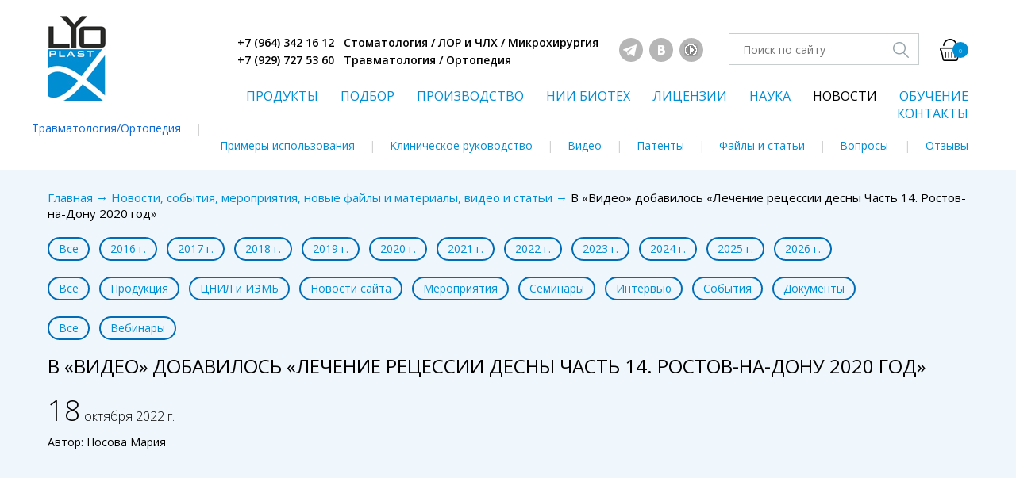

--- FILE ---
content_type: text/html; charset=UTF-8
request_url: http://lyoplast.com/news/v_video_dobavilos_lechenie_recessii_desny_chast_14_rostov_na_donu_2020_god/
body_size: 5237
content:
<!DOCTYPE html>
<html xmlns="http://www.w3.org/1999/xhtml">
<head>
    <meta charset="utf-8">
    <!--[if IE]><script src="http://html5shiv.googlecode.com/svn/trunk/html5.js"></script><![endif]-->
    <title>В «Видео» добавилось «Лечение рецессии десны Часть 14. Ростов-на-Дону 2020 год»</title>
    <meta name="viewport" content="width=device-width, initial-scale=1" />
    <meta name="keywords" content=" Самара, Лиопласт, Волова Лариса Теодоровна, Самарский Банк тканей, ООО «Лиоселл», Лиоселл, СамГМУ, аллогенные материалы, костные блоки, спонгиозный порошок, губчатый блок, губчатая крошка, спонгозная крошка, деминерализованная спонгиозная крошка, деминерализованная крошка, аллотрансплантаты, аллоткань, биоимплатат, аллоимплантат, аллотрансплантат, ортопедия, травматология, нерохирургия, хирургия, детская ортопедия, аллогенный, Tutogen, tutobone, tutoplast, тутоген, тутопласт, клин таза, кортикальная полоска, кортикальная распорка, остеоматрикс, биоимплант,  Сайт Лиопласт, lyoplast.com, lyoplast.ru, остеопластические материалы, аллопластика, allogenic materials, allobone, cell, лиофилизация, bioimplant, tissue bank, Russia, bone implants, bone materials, alloimplant, аллокость, аллосухожилие, сгибатель, ахиллово сухожилие, регидратация, аллопластика, замещение, патология опорно-двигательного, инновация, эндопротезирование, ревизионное, деградация костной ткани, костный дефект, костная пластика, osteoplastic, alloplastic, ЛИО-, Spongiose block, alloblock, spongiose chips, cortэcal one, Патенты и исследования, Наука, Файлы и статьи, Отзывы, Вопросы, Новости, Контакты, Курсы и семинары, Клиническое руководство, Российские костные блоки, Russian Bone Blocks, RBB, Самара, Лиопласт, Санкт-Петербург, Шаров Алексей, Волова Лариса Теодоровна, Мария Александровна Носова, customized bone blocks, индивидуальные биоимплантаты, кастомизированные, ЦНИЛ, Банк тканей, Алексей Шаров, Мария Носова, Стоматологический магазин «РОМАШКА» , аллогенные материалы, твердая мозговая оболочка, ТМО, костные блоки, спонгиозный порошок, костные шурупы, костные конусы, кортикальный порошок, крошка кортикальная, 3д-блоки, компьютерная томография, Биоос, Биоост, Ботисс, Владмива, остеопласт, имплай-мед, implay, Биогайд, Biogide, mucoderm, mucograft, emdogane,эмдогейн, альфа-био, адин, adin, alfabio, mis, мис, дентальные имплантаты, конмет, dentium, anyridge, деминерализованный порошок, кортикальная пластинка, ламина, lamina, осстем, osstem, biotek, bioteck, stom supply, hitech, костный материал,  мембраны доя имплантации зубов, лечение кисты, Сайт Лиопласт lyoplast.com, apical periodotitis, radicular cyst, operation of resection of root apex of tooth, osteoplastic materials, bone density, computed tomography, апикальный периодонтит, радикулярная киста, операция резекции верхушки корня зуба, остеопластические материалы, плотность костной ткани, компьютерная томографиялиопласт самара купить в москве костный материал самара цена официальный сайт отзывы мембрана леопласт инструкция в стоматологии био имплантаты г город екатеринбург санкт-петербург петербург заказать  каталог крошка львов медтехинвест порошок минерализованный характеристики новосибирск нижний новгород производитель применение в пародонтологии россия результаты применения тмо твердая мозговая оболочка фото леопласт Отечественные костнозамещающие аллогенные материалы "Лиопласт-С" (Самара, Россия), Регенерация. Инновации. Персональная медицина. Наука. Клиническая практика. " />
    <meta name="description" content="Отечественные костнозамещающие аллогенные материалы "Лиопласт-С" (Самара, Россия). Купить в спб, Петербурге, Екатеринбурге, Москве, Самаре, Нижний Новгород, Новосибирск. Регенерация. Инновации. Персональная медицина. Наука. Клиническая практика. ">
    <meta name='yandex-verification' content='6c8bed0253c8a61b' />
    <link rel="stylesheet" href="/css/main.css?v=2.2.38" type="text/css">
    <link href='https://fonts.googleapis.com/css?family=Open+Sans:400,300,600,700&subset=latin,cyrillic,cyrillic-ext' rel='stylesheet' type='text/css'>
    <link rel="shortcut icon" href="/img/favicon-lyo.png" type="image/png">

    <script src="/js/libs.js"></script>

<!--    <script src="/js/owl.carousel.min.js"></script>-->
    <script src="/js/jquery.form.js"></script>
    <script src="/js/jquery.validate.js"></script>
    <script src="/js/jquery.maskedinput.min.js" type="text/javascript"></script>

    <script src="https://ajax.googleapis.com/ajax/libs/jqueryui/1.11.4/jquery-ui.min.js"></script>

    <script src="/js/readmore.min.js"></script>
    <script src="/js/main.js?v=2.2.38"></script>
</head>

<body>

<div id="wrapper">

    <header id="header" class="header">
        <div class="container">
            <div class="container-inner">
                <div class="group">
                    <div class="" style="position:absolute;top:132px;left:0px;">
                        <a href="/travm/" style="font-size: 14px;color: #0f6ad5;text-decoration: none;">Травматология/Ортопедия</a><span style="color:#d2d2d2;margin-left:18px;">|</span>
                    </div>
                    <div class="logo">
                                                    <a href="/"><img src="/img/logo.png" alt=""></a>
                                            </div>

                    <div class="head-aside-bl">
                        <div class="head-top-panel">

                            <div class="h-phone">
                                <span class="phone-nubmer"><span class="phone-code">+7 (964) 342 16 12&nbsp;&nbsp;&nbsp;Стоматология / ЛОР и ЧЛХ / Микрохирургия&nbsp;&nbsp;</span><br>
                                <span class="phone-nubmer"><span class="phone-code">+7 (929) 727 53 60&nbsp;&nbsp;&nbsp;Травматология / Ортопедия</span>
                            </span></span></div>

                            <div class="soc-icon">
                                <a href="https://t.me/hamomilla_russia" target="_blank" class="icon-tg"></a>                                <a href="https://vk.com/club155620283" target="_blank" class="icon-vk"></a>                                                                <a href="https://rutube.ru/channel/59097044/" target="_blank" class="icon-rutube"></a>                                                            </div>

                            <div class="h-search-form">
                                <form id="search-form" method="get" action="/search/">
                                    <input type="text" name="text" placeholder="Поиск по сайту">
                                    <input type="hidden" name="searchid" value="2272899">
                                    <input type="hidden" name="web" value="0">
                                    <button class="btn-search-icon" type="submit"></button>
                                </form>
                            </div>

                            <div class="h-cart">
                                <a href="/cart/">
                                    <span class="cart-icon"></span>
                                    <span class="cart-summ">0</span>
                                </a>
                            </div>
                        </div>

                        <nav class="menu">
                            <ul>
                                                                                                            <li><a href="/catalog/">ПРОДУКТЫ</a></li>
                                                                                                                                                <li><a href="/operations/">ПОДБОР</a></li>
                                                                                                                                                <li><a href="/manufacture/">ПРОИЗВОДСТВО</a></li>
                                                                                                                                                <li><a href="/nii_biotech/">НИИ БИОТЕХ</a></li>
                                                                                                                                                <li><a href="/dokumenty_i_licenzii/">ЛИЦЕНЗИИ</a></li>
                                                                                                                                                <li><a href="/science/">НАУКА</a></li>
                                                                                                                                                <li class="active"><a href="/news/">НОВОСТИ</a></li>
                                                                                                                                                <li><a href="/courses/">ОБУЧЕНИЕ</a></li>
                                                                                                                                                <li><a href="/contacts/">КОНТАКТЫ</a></li>
                                                                                                </ul>
                        </nav>

                        <nav class="sub-menu">
                            <ul>
                                                                                                            <li><a href="/portfolio/">Примеры использования</a></li>
                                                                                                                                                <li><a href="/manual/">Клиническое руководство</a></li>
                                                                                                                                                <li><a href="/video/">Видео</a></li>
                                                                                                                                                <li><a href="/patents/">Патенты</a></li>
                                                                                                                                                <li><a href="/articles/">Файлы и статьи</a></li>
                                                                                                                                                <li><a href="/questions/">Вопросы</a></li>
                                                                                                                                                <li><a href="/reviews/">Отзывы</a></li>
                                                                                                </ul>
                        </nav>

                        <div class="cart-popup" style="display:none;">
                            <a href="#" class="min-close"></a>
                            <span>Товар добавлен в корзину</span>
                        </div>
                    </div>
                </div>
            </div>
        </div>
    </header><!--header-->

    <section class="middle">
        <div id="container">

            <div class="more-gray-color-bg ">
    <div class="container">
        <div class="container-inner">
            <div class="top_page_nav">
                <a href="/"><text class="prev">Главная</text></a>
                → <a href="/news/"><text class="prev">Новости, события, мероприятия, новые файлы и материалы, видео и статьи</text></a>
                → <text>В «Видео» добавилось «Лечение рецессии десны Часть 14. Ростов-на-Дону 2020 год»</text>
            </div>
            <div class="head-titile-line" style="border:0;">
                <ul class="inline-list-links">
                    <li><a href="/news/?year=0&tag_id=&tag2_id=">Все</a></li>
                                            <li ><a href="/news/?year=2016&tag_id=&tag2_id=">2016 г.</a></li>
                                            <li ><a href="/news/?year=2017&tag_id=&tag2_id=">2017 г.</a></li>
                                            <li ><a href="/news/?year=2018&tag_id=&tag2_id=">2018 г.</a></li>
                                            <li ><a href="/news/?year=2019&tag_id=&tag2_id=">2019 г.</a></li>
                                            <li ><a href="/news/?year=2020&tag_id=&tag2_id=">2020 г.</a></li>
                                            <li ><a href="/news/?year=2021&tag_id=&tag2_id=">2021 г.</a></li>
                                            <li ><a href="/news/?year=2022&tag_id=&tag2_id=">2022 г.</a></li>
                                            <li ><a href="/news/?year=2023&tag_id=&tag2_id=">2023 г.</a></li>
                                            <li ><a href="/news/?year=2024&tag_id=&tag2_id=">2024 г.</a></li>
                                            <li ><a href="/news/?year=2025&tag_id=&tag2_id=">2025 г.</a></li>
                                            <li ><a href="/news/?year=2026&tag_id=&tag2_id=">2026 г.</a></li>
                                    </ul>

                <ul class="inline-list-links" style="margin-top:20px;">
                    <li><a href="/news/?year=&tag2_id=">Все</a></li>
                                            <li ><a href="/news/?year=&tag_id=1&tag2_id=">Продукция</a></li>
                                            <li ><a href="/news/?year=&tag_id=2&tag2_id=">ЦНИЛ и ИЭМБ</a></li>
                                            <li ><a href="/news/?year=&tag_id=3&tag2_id=">Новости сайта</a></li>
                                            <li ><a href="/news/?year=&tag_id=4&tag2_id=">Мероприятия</a></li>
                                            <li ><a href="/news/?year=&tag_id=5&tag2_id=">Семинары</a></li>
                                            <li ><a href="/news/?year=&tag_id=6&tag2_id=">Интервью</a></li>
                                            <li ><a href="/news/?year=&tag_id=7&tag2_id=">События</a></li>
                                            <li ><a href="/news/?year=&tag_id=8&tag2_id=">Документы</a></li>
                                    </ul>

                <ul class="inline-list-links" style="margin-top:20px;">
                    <li><a href="/news/?year=&tag_id=">Все</a></li>
                                            <li ><a href="/news/?year=&tag_id=&tag2_id=1">Вебинары</a></li>
                                    </ul>
                <h1>В «Видео» добавилось «Лечение рецессии десны Часть 14. Ростов-на-Дону 2020 год»</h1>
                <span class="aside-n-date" style="border:0;margin-bottom:0;">
                    <span>18</span> октября 2022 г.
                </span>
                                <div style="border:0;padding-bottom:10px;">Автор: Носова Мария</div>
                            </div>

            <div class="typo-text-bl">
                
                
                <iframe width="560" height="315" src="https://www.youtube.com/embed/f4WZ7k3IdbU?rel=0&amp;showinfo=0" frameborder="0" allowfullscreen></iframe>                            </div>
        </div>
    </div>
</div>


        </div>
    </section>

    <div class="page-buffer"></div>
</div><!-- #wrapper -->

<footer id="footer" class="footer">
    <div class="container">
        <form id="subs-news" class="footer-form" method="post" action="/subscribe-news/">
            <h3 style="margin:0 0 10px">Подпишитесь на новости</h3>
            <input type="text" name="email" placeholder="Введдите ваш e-mail">
            <button class="btn" type="submit">Подписаться</button>
            <br>
            <img width="200" height="50" alt="" src="/captcha/7bca2cc0440b01affe96399932cc7489.png" />            <input type="text" name="captcha" placeholder="Введите код с картинки" style="width:200px;">
            <input type="hidden" name="captcha_id" value="7bca2cc0440b01affe96399932cc7489">

            <div class="alert-ok"></div>
            <div class="alert-error"></div>
        </form>
        <div class="soc-icon">
            Мы в соц.сетях:
            <a href="https://t.me/hamomilla_russia" target="_blank" class="icon-tg"></a>            <a href="https://vk.com/club155620283" target="_blank" class="icon-vk"></a>                        <a href="https://rutube.ru/channel/59097044/" target="_blank" class="icon-rutube"></a><!--            --><!--<a href="--><!--" target="_blank" class="icon-tube"></a>-->                    </div>
    </div>
    <div class="copy">
        Copyright © 2015-2026 ООО "РОМАШКА-ОПТ"
    </div>
</footer><!-- #footer -->

<!-- Yandex.Metrika counter -->
<script type="text/javascript" >
    (function (d, w, c) {
        (w[c] = w[c] || []).push(function() {
            try {
                w.yaCounter49910893 = new Ya.Metrika2({
                    id:49910893,
                    clickmap:true,
                    trackLinks:true,
                    accurateTrackBounce:true,
                    webvisor:true
                });
            } catch(e) { }
        });

        var n = d.getElementsByTagName("script")[0],
            s = d.createElement("script"),
            f = function () { n.parentNode.insertBefore(s, n); };
        s.type = "text/javascript";
        s.async = true;
        s.src = "https://mc.yandex.ru/metrika/tag.js";

        if (w.opera == "[object Opera]") {
            d.addEventListener("DOMContentLoaded", f, false);
        } else { f(); }
    })(document, window, "yandex_metrika_callbacks2");
</script>
<noscript><div><img src="https://mc.yandex.ru/watch/49910893" style="position:absolute; left:-9999px;" alt="" /></div></noscript>
<!-- /Yandex.Metrika counter -->

</body>
</html>


--- FILE ---
content_type: text/css
request_url: http://lyoplast.com/css/main.css?v=2.2.38
body_size: 19045
content:
/*! normalize.css v4.1.1 | MIT License | github.com/necolas/normalize.css */
/**
 * 1. Change the default font family in all browsers (opinionated).
 * 2. Prevent adjustments of font size after orientation changes in IE and iOS.
 */
html {
  font-family: sans-serif;
  /* 1 */
  -ms-text-size-adjust: 100%;
  /* 2 */
  -webkit-text-size-adjust: 100%;
  /* 2 */
}

/**
 * Remove the margin in all browsers (opinionated).
 */
body {
  margin: 0;
}

/* HTML5 display definitions
   ========================================================================== */
/**
 * Add the correct display in IE 9-.
 * 1. Add the correct display in Edge, IE, and Firefox.
 * 2. Add the correct display in IE.
 */
article,
aside,
details,
figcaption,
figure,
footer,
header,
main,
menu,
nav,
section,
summary {
  /* 1 */
  display: block;
}

/**
 * Add the correct display in IE 9-.
 */
audio,
canvas,
progress,
video {
  display: inline-block;
}

/**
 * Add the correct display in iOS 4-7.
 */
audio:not([controls]) {
  display: none;
  height: 0;
}

/**
 * Add the correct vertical alignment in Chrome, Firefox, and Opera.
 */
progress {
  vertical-align: baseline;
}

/**
 * Add the correct display in IE 10-.
 * 1. Add the correct display in IE.
 */
template,
[hidden] {
  display: none;
}

/* Links
   ========================================================================== */
/**
 * 1. Remove the gray background on active links in IE 10.
 * 2. Remove gaps in links underline in iOS 8+ and Safari 8+.
 */
a {
  background-color: transparent;
  /* 1 */
  -webkit-text-decoration-skip: objects;
  /* 2 */
}

/**
 * Remove the outline on focused links when they are also active or hovered
 * in all browsers (opinionated).
 */
a:active,
a:hover {
  outline-width: 0;
}

/* Text-level semantics
   ========================================================================== */
/**
 * 1. Remove the bottom border in Firefox 39-.
 * 2. Add the correct text decoration in Chrome, Edge, IE, Opera, and Safari.
 */
abbr[title] {
  border-bottom: none;
  /* 1 */
  text-decoration: underline;
  /* 2 */
  text-decoration: underline dotted;
  /* 2 */
}

/**
 * Prevent the duplicate application of `bolder` by the next rule in Safari 6.
 */
b,
strong {
  font-weight: inherit;
}

/**
 * Add the correct font weight in Chrome, Edge, and Safari.
 */
b,
strong {
  font-weight: bolder;
}

/**
 * Add the correct font style in Android 4.3-.
 */
dfn {
  font-style: italic;
}

/**
 * Correct the font size and margin on `h1` elements within `section` and
 * `article` contexts in Chrome, Firefox, and Safari.
 */
h1 {
  font-size: 2em;
  margin: 0.67em 0;
}

/**
 * Add the correct background and color in IE 9-.
 */
mark {
  background-color: #ff0;
  color: #000;
}

/**
 * Add the correct font size in all browsers.
 */
small {
  font-size: 80%;
}

/**
 * Prevent `sub` and `sup` elements from affecting the line height in
 * all browsers.
 */
sub,
sup {
  font-size: 75%;
  line-height: 0;
  position: relative;
  vertical-align: baseline;
}

sub {
  bottom: -0.25em;
}

sup {
  top: -0.5em;
}

/* Embedded content
   ========================================================================== */
/**
 * Remove the border on images inside links in IE 10-.
 */
img {
  border-style: none;
}

/**
 * Hide the overflow in IE.
 */
svg:not(:root) {
  overflow: hidden;
}

/* Grouping content
   ========================================================================== */
/**
 * 1. Correct the inheritance and scaling of font size in all browsers.
 * 2. Correct the odd `em` font sizing in all browsers.
 */
code,
kbd,
pre,
samp {
  font-family: monospace, monospace;
  /* 1 */
  font-size: 1em;
  /* 2 */
}

/**
 * Add the correct margin in IE 8.
 */
figure {
  margin: 1em 40px;
}

/**
 * 1. Add the correct box sizing in Firefox.
 * 2. Show the overflow in Edge and IE.
 */
hr {
  box-sizing: content-box;
  /* 1 */
  height: 0;
  /* 1 */
  overflow: visible;
  /* 2 */
}

/* Forms
   ========================================================================== */
/**
 * 1. Change font properties to `inherit` in all browsers (opinionated).
 * 2. Remove the margin in Firefox and Safari.
 */
button,
input,
select,
textarea {
  font: inherit;
  /* 1 */
  margin: 0;
  /* 2 */
}

/**
 * Restore the font weight unset by the previous rule.
 */
optgroup {
  font-weight: bold;
}

/**
 * Show the overflow in IE.
 * 1. Show the overflow in Edge.
 */
button,
input {
  /* 1 */
  overflow: visible;
}

/**
 * Remove the inheritance of text transform in Edge, Firefox, and IE.
 * 1. Remove the inheritance of text transform in Firefox.
 */
button,
select {
  /* 1 */
  text-transform: none;
}

/**
 * 1. Prevent a WebKit bug where (2) destroys native `audio` and `video`
 *    controls in Android 4.
 * 2. Correct the inability to style clickable types in iOS and Safari.
 */
button,
html [type='button'],
[type='reset'],
[type='submit'] {
  -webkit-appearance: button;
  /* 2 */
}

/**
 * Remove the inner border and padding in Firefox.
 */
button::-moz-focus-inner,
[type='button']::-moz-focus-inner,
[type='reset']::-moz-focus-inner,
[type='submit']::-moz-focus-inner {
  border-style: none;
  padding: 0;
}

/**
 * Restore the focus styles unset by the previous rule.
 */
button:-moz-focusring,
[type='button']:-moz-focusring,
[type='reset']:-moz-focusring,
[type='submit']:-moz-focusring {
  outline: 1px dotted ButtonText;
}

/**
 * Change the border, margin, and padding in all browsers (opinionated).
 */
fieldset {
  border: 1px solid #c0c0c0;
  margin: 0 2px;
  padding: 0.35em 0.625em 0.75em;
}

/**
 * 1. Correct the text wrapping in Edge and IE.
 * 2. Correct the color inheritance from `fieldset` elements in IE.
 * 3. Remove the padding so developers are not caught out when they zero out
 *    `fieldset` elements in all browsers.
 */
legend {
  box-sizing: border-box;
  /* 1 */
  color: inherit;
  /* 2 */
  display: table;
  /* 1 */
  max-width: 100%;
  /* 1 */
  padding: 0;
  /* 3 */
  white-space: normal;
  /* 1 */
}

/**
 * Remove the default vertical scrollbar in IE.
 */
textarea {
  overflow: auto;
}

/**
 * 1. Add the correct box sizing in IE 10-.
 * 2. Remove the padding in IE 10-.
 */
[type='checkbox'],
[type='radio'] {
  box-sizing: border-box;
  /* 1 */
  padding: 0;
  /* 2 */
}

/**
 * Correct the cursor style of increment and decrement buttons in Chrome.
 */
[type='number']::-webkit-inner-spin-button,
[type='number']::-webkit-outer-spin-button {
  height: auto;
}

/**
 * 1. Correct the odd appearance in Chrome and Safari.
 * 2. Correct the outline style in Safari.
 */
[type='search'] {
  -webkit-appearance: textfield;
  /* 1 */
  outline-offset: -2px;
  /* 2 */
}

/**
 * Remove the inner padding and cancel buttons in Chrome and Safari on OS X.
 */
[type='search']::-webkit-search-cancel-button,
[type='search']::-webkit-search-decoration {
  -webkit-appearance: none;
}

/**
 * Correct the text style of placeholders in Chrome, Edge, and Safari.
 */
::-webkit-input-placeholder {
  color: inherit;
  opacity: 0.54;
}

/**
 * 1. Correct the inability to style clickable types in iOS and Safari.
 * 2. Change font properties to `inherit` in Safari.
 */
::-webkit-file-upload-button {
  -webkit-appearance: button;
  /* 1 */
  font: inherit;
  /* 2 */
}

/*----------- Typography *
 ------------------------------------------------------------*/
body {
  background-color: #fff;
  font-family: 'Open Sans', Arial, sans-serif;
  font-size: 14px;
  line-height: 20px;
  color: #000; /*#556576*/
  margin: 0;
  padding: 0;
  width: 100%;
  min-width: 1200px;
}

h1,
.site-h1-tt,
h2,
.site-h2-tt,
h3,
.site-h3-tt,
h4,
.site-h4-tt,
h5,
.site-h5-tt {
  display: block;
  font-family: 'Open Sans', Arial, sans-serif;
  line-height: 1.1em;
  color: #000;
  margin: 0 0 28px;
  font-weight: 400;
  text-transform: uppercase;
}

h1,
.site-h1-tt {
  font-size: 24px;
}

h2,
.site-h2-tt {
  font-size: 22px;
}

h3,
.site-h3-tt {
  font-size: 20px;
}

h4,
.site-h4-tt {
  font-size: 18px;
}

h5,
.site-h5-tt {
  font-size: 16px;
}

p {
  margin: 0 0 20px;
}

.tt-uppercase {
  text-transform: uppercase;
}

.text-right {
  text-align: right;
}

ul {
  margin: 0 0 20px;
  padding: 0px;
}
ul li {
  list-style-type: disc;
  margin: 0 0 10px 18px;
}

ol {
  margin: 0 0 30px;
  padding: 0;
  counter-reset: li;
  padding: 0;
  list-style: none;
}
ol li {
  position: relative;
  margin: 3px 0;
  padding: 5px 0 5px 40px;
}
ol li:before {
  content: counter(li);
  counter-increment: li;
  position: absolute;
  top: 0px;
  left: 0px;
  width: 30px;
  height: 30px;
  line-height: 30px;
  text-align: center;
  color: #fff;
  background-color: #008dd2;
  border-radius: 100%;
  font-family: 'Open Sans', Arial, sans-serif;
}

a {
  color: #008ed5;
  text-decoration: none;
}
a:hover {
  text-decoration: underline;
  color: #006ca2;
}
a:focus {
  outline: none;
}

img {
  vertical-align: middle;
  max-width: 100%;
}

.head-titile-line {
  margin-bottom: 0px;
  /*overflow: hidden;*/
  /*border-bottom: 1px solid #97d6f6; */
}
.head-titile-line h1,
.head-titile-line .site-h1-tt,
.head-titile-line h2,
.head-titile-line .site-h2-tt,
.head-titile-line h3,
.head-titile-line .site-h3-tt,
.head-titile-line h4,
.head-titile-line .site-h4-tt,
.head-titile-line h5,
.head-titile-line .site-h5-tt {
  margin: 0 0 25px;
}
.head-titile-line .all-btn {
  float: right;
}

.head-light-line {
  border-bottom: 1px solid #fff;
}
.head-light-line h1,
.head-light-line .site-h1-tt,
.head-light-line h2,
.head-light-line .site-h2-tt,
.head-light-line h3,
.head-light-line .site-h3-tt,
.head-light-line h4,
.head-light-line .site-h4-tt,
.head-light-line h5,
.head-light-line .site-h5-tt {
  color: #fff;
}
.head-light-line .all-btn {
  color: #fff;
}

.news-main-bl .head-light-line {
  border-color: #97d6f6;
}

.font-600 {
  font-weight: 600;
}

.text-center {
  text-align: center;
}

table {
  width: 100%;
  border-collapse: collapse;
  margin-bottom: 30px;
}
table tr:nth-child(even) td {
  background-color: #fff;
}
table th {
  background-color: #006cb7;
  border-left: 1px solid #fff;
  line-height: 20px;
  padding: 15px 5px;
  color: #fff;
  font-weight: 400;
}
table th:first-child {
  text-align: left;
  border: none;
  width: 32%;
  padding-left: 22px;
}
table td {
  line-height: 20px;
  padding: 5px;
  text-align: center;
  border-left: 1px solid #eff7fc;
}
table td:first-child {
  padding: 0 22px;
  text-align: left;
  border: none;
}

/*----------- button style *
 ------------------------------------------------------------*/
.btn-more-list {
  margin-top: 25px;
}

.btn {
  min-width: 184px;
  position: relative;
  display: inline-block;
  vertical-align: middle;
  height: 40px;
  padding: 0 20px;
  text-align: center;
  margin: 0;
  font: 14px/40px 'Open Sans', Arial, sans-serif;
  text-decoration: none;
  cursor: pointer;
  outline: none;
  border: none;
  background-color: #006cb7;
  color: #fff;
  border-radius: 40px;
}
.btn:hover {
  background-color: #40b0fe;
  color: #fff;
  text-decoration: none;
}

a.btn,
span.btn {
  min-width: 144px;
  line-height: 20px;
  height: auto;
  min-height: 20px;
  padding: 10px 20px;
}

.catalog-main a.btn,
span.btn {
  min-width: 90px;
}

.catalog-main .repeat-list-item a:hover {
  text-decoration: none;
}

.btn-more {
  text-align: left;
}
.btn-more:before {
  content: ' ';
  position: absolute;
  right: 15px;
  top: 50%;
  margin-top: -9px;
  background-image: url(../img/sprite.png);
  background-position: -114px -19px;
  width: 11px;
  height: 18px;
}

.btn-add-cart {
  text-align: left;
}
.btn-add-cart:before {
  content: ' ';
  position: absolute;
  right: 20px;
  top: 50%;
  margin-top: -11px;
  background-image: url(../img/sprite.png);
  background-position: -88px 0px;
  width: 24px;
  height: 22px;
}

.btn-max {
  width: 100%;
}

.btn-border {
  border: 2px solid #c1d2e4;
  color: #5d83ab;
  background-color: #fff;
}

.all-btn {
  color: #008dd2;
  line-height: 24px;
  display: inline-block;
  vertical-align: middle;
  position: relative;
  font-weight: 600;
  padding-right: 45px;
  line-height: 30px;
}

.icon-all-btn {
  position: absolute;
  right: 0px;
  top: 50%;
  margin-top: -15px;
  width: 26px;
  height: 26px;
  border-radius: 100%;
  border: 2px solid #008dd2;
}
.icon-all-btn:before {
  content: ' ';
  position: absolute;
  left: 50%;
  top: 50%;
  margin: -7px 0 0 -4px;
  background-image: url(../img/sprite.png);
  background-position: -114px -69px;
  width: 9px;
  height: 14px;
}
.icon-all-btn._large {
  width: 64px;
  height: 64px;
}
.icon-all-btn._revert:before {
  transform: scale(-1, 1);
}

.head-light-line .icon-all-btn {
  border-color: #fff;
}
.head-light-line .icon-all-btn:before {
  background-image: url(../img/sprite.png);
  background-position: -114px -85px;
  width: 9px;
  height: 14px;
}

.btn-more-arr-bottom,
.btn-more-arr-left {
  position: relative;
  padding-left: 45px;
  display: inline-block;
  vertical-align: middle;
  line-height: 30px;
  font-weight: 600;
}
.btn-more-arr-bottom .icon-all-btn,
.btn-more-arr-left .icon-all-btn {
  right: auto;
  left: 0px;
}
.btn-more-arr-bottom .icon-all-btn:before,
.btn-more-arr-left .icon-all-btn:before {
  background-image: url(../img/sprite.png);
  background-position: -33px -74px;
  width: 14px;
  height: 9px;
  margin: -4px 0 0 -7px;
}

.btn-more-arr-left .icon-all-btn:before {
  background-image: url(../img/sprite.png);
  background-position: -28px -92px;
  width: 9px;
  height: 14px;
  margin: -7px 0 0 -5px;
}

.catalog-inline {
  display: flex;
  justify-content: space-between;
  margin: 20px 0;
  text-align: center;
}

.catalog-inline div {
  padding: 0 10px;
  flex: 1 0 150px;
}

.catalog-inline div a {
  display: inline-block;
  vertical-align: top;
}

.doc-file-btn {
  display: inline-block;
  vertical-align: middle;
  position: relative;
  min-width: 23px;
  height: 34px;
  padding-left: 30px;
  line-height: 34px;
  background-image: url('../img/doc.png');
  background-repeat: no-repeat;
  background-position: 0 50%;
}

.doc-file-btn:hover {
  background-image: url('../img/doc-h.png');
}

.catalog-inline div img {
  margin-bottom: 10px;
  height: 150px;
  width: auto;
  max-width: 300px;
}

.doc-name:before {
  content: 'DOC';
  font-size: 8px;
  line-height: 12px;
  position: absolute;
  top: 22px;
  left: 0;
  text-align: center;
  width: 23px;
  color: #fff;
}

.pdf-name:before {
  content: 'PDF';
  font-size: 8px;
  line-height: 12px;
  position: absolute;
  top: 22px;
  left: 0;
  text-align: center;
  width: 23px;
  color: #fff;
}

.delete-icon {
  display: inline-block;
  vertical-align: middle;
  margin-left: 10px;
  width: 26px;
  height: 26px;
  text-align: center;
  border-radius: 100%;
  line-height: 26px;
  position: relative;
  border: 2px solid #008dd2;
}
.delete-icon:before {
  content: ' ';
  position: absolute;
  left: 50%;
  top: 50%;
  background-image: url(../img/sprite.png);
  background-position: -114px -55px;
  width: 12px;
  height: 12px;
  margin: -6px 0 0 -6px;
}

/*----------- Form sryle *
 ------------------------------------------------------------*/
.st-form-group {
  margin-bottom: 10px;
}

.placeholder {
  color: #a9a9a9;
}

input,
textarea {
  border-radius: 0px;
  padding: 0 12px;
  width: 100%;
  height: 36px;
  position: relative;
  outline: none;
  font: 14px 'Open Sans', Arial, sans-serif;
  color: #a9a9a9;
  box-sizing: border-box;
  background-color: #fff;
  border: 1px solid #b2bcbc;
}
input:-moz-placeholder,
input::-moz-placeholder,
textarea:-moz-placeholder,
textarea::-moz-placeholder {
  color: #a9a9a9;
  opacity: 1;
}
input::-webkit-input-placeholder,
textarea::-webkit-input-placeholder {
  color: #a9a9a9;
}

textarea {
  height: 128px;
  vertical-align: top;
  padding: 10px 12px;
  resize: none;
}

.h-search-form .placeholder {
  color: #000;
}

.h-search-form form {
  position: relative;
}

.h-search-form input {
  border: 1px solid #c8cece;
  height: 40px;
  color: #000;
  padding: 0 40px 0 17px;
}
.h-search-form input:-moz-placeholder,
.h-search-form input::-moz-placeholder {
  color: #000;
  opacity: 1;
}
.h-search-form input::-webkit-input-placeholder {
  color: #000;
}

.h-search-form button {
  background-image: url(../img/sprite.png);
  background-position: -88px -24px;
  width: 20px;
  height: 20px;
  position: absolute;
  z-index: 2;
  margin-top: -10px;
  right: 13px;
  top: 50%;
  border: none;
  background-color: #fff;
  cursor: pointer;
}

.jq-file {
  width: 320px;
  padding-left: 45px;
}

.jq-file input {
  height: auto;
  line-height: 1em;
  cursor: pointer;
}

.jq-file__name {
  overflow: hidden;
  font: 14px/36px 'Open Sans', Arial, sans-serif;
  box-sizing: border-box;
  width: 100%;
  height: 36px;
  color: #006cb7;
}

.jq-file__browse {
  position: absolute;
  left: 0px;
  top: 4px;
  width: 100%;
  text-align: center;
  border: none;
  color: #fff;
  background-image: url(../img/sprite.png);
  background-position: -56px 0px;
  width: 30px;
  height: 27px;
  box-sizing: border-box;
}

.multiple-files {
  background-color: #fff;
  border: 1px solid #b2bcbc;
}
.multiple-files .jq-file {
  padding: 0 11px 0 18px;
  width: 330px;
}
.multiple-files .jq-file__name {
  color: #a9a9a9;
  height: 34px;
  line-height: 34px;
}
.multiple-files .jq-file__browse {
  right: 0px;
  top: 0px;
  background-image: url(../img/sprite.png);
  background-position: -88px -71px;
  width: 19px;
  height: 19px;
  background-color: #eff7fc;
  border-radius: 100%;
  width: 19px;
  height: 19px;
  left: auto;
  right: 0;
  top: 7px;
}

.form-st {
  width: 762px;
  margin: 0 auto;
  padding: 0 0 20px 0;
}
.form-st .group {
  padding: 10px 0 22px;
}

.half-form-left {
  width: 377px;
  float: left;
}

.half-form-right {
  float: right;
  width: 374px;
}

.col-panel-tc {
  display: inline-block;
  vertical-align: middle;
  position: relative;
}
.col-panel-tc span {
  display: inline-block;
  vertical-align: middle;
  position: relative;
  z-index: 10;
  height: 26px;
  line-height: 26px;
  border: 2px solid #008dd2;
  width: 26px;
  text-align: center;
  cursor: pointer;
  border-radius: 100%;
}
.col-panel-tc span:before {
  content: ' ';
  position: absolute;
  margin-left: -7px;
  left: 50%;
  top: 50%;
}
.col-panel-tc input {
  display: inline-block;
  vertical-align: middle;
  width: 30px;
  padding: 0;
  text-align: center;
  height: 30px;
  background: none;
  position: relative;
  border: none;
  outline: none;
  border-radius: 0px;
  font-weight: 600;
  color: #000;
  font-size: 18px;
}

.plus:before {
  background-image: url(../img/sprite.png);
  background-position: -114px -39px;
  width: 14px;
  height: 14px;
  margin-top: -7px;
}

.minus:before {
  background-image: url(../img/sprite.png);
  background-position: -114px -101px;
  width: 14px;
  height: 2px;
  margin-top: -1px;
}

/*----------- Navigation *
 ------------------------------------------------------------*/
.menu {
  margin: 5px 0 20px;
  position: relative;
  z-index: 10;
}
.menu ul {
  margin-bottom: 0px;
}
.menu li {
  list-style: none;
  display: inline-block;
  vertical-align: middle;
  text-transform: uppercase;
  font-size: 16px;
  margin-left: 24px;
  margin-bottom: 0px;
}
.menu li a:hover,
.menu li.active a {
  color: #000;
  text-decoration: none;
}

.sub-menu ul {
  margin-bottom: 0px;
}

.sub-menu li {
  display: inline-block;
  vertical-align: middle;
  list-style: none;
  margin-bottom: 0px;
  margin-left: 14px;
}
.sub-menu li:before {
  content: '|';
  color: #d2d2d2;
  margin-right: 18px;
}
.sub-menu li a:hover {
  text-decoration: none;
  color: #000;
}
.sub-menu li:first-child:before {
  display: none;
}
.sub-menu li:last-child {
  margin-left: 16px;
}
.sub-menu li:last-child:before {
  margin-right: 19px;
}
.sub-menu li.active a {
  color: #000;
}

.pagination li {
  margin: 0 18px 0 0;
  display: inline-block;
  vertical-align: middle;
  list-style-type: none;
}
.pagination li a {
  display: block;
  line-height: 31px;
  color: #008dd2;
}
.pagination li.active {
  margin-right: 10px;
}
.pagination li.active a {
  width: 31px;
  height: 31px;
  text-align: center;
  color: #fff;
  border-radius: 100%;
  background-color: #006cb7;
}

.inline-list-links li {
  list-style-type: none;
  margin: 0 8px 0 0;
  display: inline-block;
  vertical-align: middle;
}
.inline-list-links li a {
  display: block;
  border-radius: 15px;
  line-height: 26px;
  border: 2px solid #006cb7;
  text-align: center;
  padding: 0 12px;
  min-width: 40px;
}
.inline-list-links.mini li a {
  padding: 0 6px;
  min-width: 16px;
}
.inline-list-links li a:hover {
  text-decoration: none;
  background-color: #40b0fe;
  border-color: #40b0fe;
  color: #fff;
}
.inline-list-links li.active a {
  background-color: #006cb7;
  border-color: #006cb7;
  color: #fff;
}

.inline-list-links li._margin-bottom {
  margin-bottom: 4px;
}
.inline-list-links._white li,
.inline-list-links._white li a {
  color: #fff;
  border-color: #fff;
}
.inline-list-links._white li a:hover {
  color: #006cb7;
  border-color: #fff;
  background-color: #fff;
}
.aside-nav-panel li {
  list-style-type: none;
  border-bottom: 1px solid #97d7f6;
  padding: 12px 0;
  line-height: 16px;
  margin: 0px;
}
.aside-nav-panel li a {
  text-decoration: none;
}
.aside-nav-panel li a:hover {
  color: #000;
  text-decoration: none;
}
.aside-nav-panel li.active a {
  color: #000;
}

/*----------- Page structur *
 ------------------------------------------------------------*/
.clear {
  clear: both;
}

.group:after {
  content: '.';
  display: block;
  height: 0;
  clear: both;
  visibility: hidden;
}

#wrapper {
  position: relative;
  overflow: hidden;
}

.main-bl-wrapper {
  background: url(../img/wawe-bg-f.png) 50% 100% repeat-x;
}

.container {
  max-width: 1200px;
  margin: 0 auto;
}

.container-inner {
  padding: 0 34px;
}

.blue-bg {
  background-color: #058ccb;
  background-image: -webkit-linear-gradient(top, #024aa3 0%, #059ee9 100%);
  background-image: linear-gradient(180deg, #024aa3 0%, #059ee9 100%);
}

.wawe-blue {
  background: url(../img/wave-blue.png) 50% 100% no-repeat;
  padding: 25px 0;
}

.section-logo-bg {
  background: url(../img/loop.png) 50% 92% no-repeat;
  position: relative;
  z-index: 10;
}

.light-color-bg.section-logo-bg {
  padding: 15px 0 25px 0;
}

.light-color-bg {
  padding: 25px 0;
  background-color: #bde9ff;
}

.white-color-bg {
  padding: 25px 0;
  background-color: #fff;
}

.more-gray-color-bg {
  padding-top: 25px;
  background-color: #eff7fc;
}

.gray-color-bg {
  padding: 25px 0;
  background-color: #f8f8f8;
}

.section-wawe-bg {
  background-image: url(../img/wawe-bg-f2.png);
  background-repeat: no-repeat;
  background-position: 50% 100%;
  padding-bottom: 0;
}

.green-color-bg {
  padding-bottom: 25px;
  background: url(../img/bg-avocado.jpg) 50% 50% no-repeat;
  background-size: cover;
}

.green-inner {
  background: url(../img/blur-bg.png) 50% 50% no-repeat;
  background-size: cover;
  padding: 30px 30px 0;
}
.green-inner .inline-text-info {
  color: #fff;
}

.video-bl {
  position: relative;
  display: block;
}

.video-center-btn {
  position: absolute;
  left: 0;
  top: 50%;
  width: 100%;
  margin-top: -55px;
  text-align: center;
  z-index: 3;
}

.video-btn {
  display: inline-block;
  vertical-align: middle;
  width: 80px;
  height: 80px;
  text-decoration: none;
  background-color: rgba(255, 255, 255, 0.7);
  border-radius: 100%;
  position: relative;
}
.video-btn:before {
  content: ' ';
  position: absolute;
  left: 50%;
  top: 50%;
  margin: -12px 0 0 -6px;
  background-image: url(../img/sprite.png);
  background-position: -88px -46px;
  width: 16px;
  height: 23px;
}

.video-title {
  display: block;
  font-size: 18px;
  line-height: 36px;
  color: #fff;
  font-weight: 400;
}

.repeat-list {
  margin: 0px;
  font: 14 Verdana, Arial, sans-serif;
  word-spacing: -0.36em;
}
.repeat-list li {
  display: inline-block;
  vertical-align: top;
  width: 283px;
  margin: 0;
  word-spacing: normal;
  list-style-type: none;
  font: 14px/20px 'Open Sans', Arial, sans-serif;
}
.repeat-list li:first-child .repeat-list-item {
  padding-left: 0px;
}

.repeat-list-more-lines li {
  margin-bottom: 50px;
}

.repeat-list-item {
  display: block;
  position: relative;
  text-decoration: none;
  color: #000;
  padding-left: 2px;
}
.repeat-list-item:hover {
  text-decoration: none;
}
.repeat-list-item:hover .item-name,
.repeat-list-item.active .item-name {
  color: #000;
}
.repeat-list-item:hover .item-img:before,
.repeat-list-item.active .item-img:before {
  display: block;
}
.repeat-list-item:hover .item-text,
.repeat-list-item.active .item-text {
  color: #000;
}
.repeat-list-item:hover .btn {
  background-color: #40b0fe;
  color: #fff;
}
.repeat-list-item:hover .item-img.video-bl:before {
  background-color: rgba(0, 0, 0, 0.6);
}

.catalog-main .repeat-list-item:hover .btn {
  background-color: #006cb7;
  color: #fff;
}

.catalog-main .repeat-list-item .btn:hover {
  background-color: #40b0fe;
  color: #fff;
}

.repeat-list-btn-bottom .item-text {
  min-height: 100px;
}

.repeat-list-item .item-img.video-bl:before {
  display: block;
  background-color: rgba(0, 0, 0, 0.2);
}

.item-price {
  display: block;
  margin-bottom: 30px;
  padding-left: 10px;
  font-weight: 600;
  font-size: 18px;
  color: #000;
}

.item-name {
  display: block;
  min-height: 40px;
  padding: 0 10px 10px;
  font-size: 16px;
  color: #008dd2;
  font-weight: 600;
}

.item-one-line {
  min-height: 80px;
  font-size: 18px;
}

.item-img {
  display: block;
  text-align: center;
  background-color: #bde9ff;
  overflow: hidden;
  position: relative;
  max-width: 275px;
  margin: 0 auto 15px;
}

.item-img.nsub:before {
  content: ' ';
  position: absolute;
  width: 100%;
  height: 100%;
  left: 0;
  top: 0;
  z-index: 2;
  background-color: rgba(0, 0, 0, 0.6);
  display: none;
}

.item-img .item-img-nav {
  box-sizing: border-box;
  position: absolute;
  z-index: 2;
  left: 0;
  top: 0;
  height: 100%;
  width: 100%;
  padding: 0 4px;
  display: flex;
  justify-content: space-between;
}

.item-img .item-img-nav span {
  box-sizing: border-box;
  padding: 8px 4px;
  flex-grow: 1;
}

.item-img .item-img-nav span::before {
  content: '';
  display: block;
  height: 2px;
  border-radius: 2px;
  background-color: #000;
  transition: background-color 0.2s;
}

.item-img .item-img-nav span.current::before {
  background-color: #fff;
}

.item-img img {
  border: 2px solid #bde9ff;
  width: 100%;
  display: block;
  -webkit-transition: all 0.5s ease;
  transition: all 0.5s ease;
}

.item-text {
  display: block;
  padding: 0 10px;
  margin-bottom: 20px;
  color: #000;
}

.item-text2 {
  display: block;
  padding: 0 10px;
  margin-bottom: 20px;
  color: #000;
}

.repeat-list-txt-item {
  color: #000;
  padding: 0 20px;
}

.item-txt-img {
  display: block;
  text-align: center;
  margin-bottom: 22px;
}

.item-txt-date {
  display: block;
  line-height: 24px;
}

.item-txt-name {
  display: block;
  font-weight: 600;
  font-size: 18px;
  line-height: 24px;
  margin-bottom: 5px;
}

.inline-middle-left {
  float: left;
  width: 550px;
}

.inline-middle-right {
  float: right;
  width: 550px;
}

.aside-person-standart {
  margin-left: 145px;
}

.review-page .pagination {
  margin-left: 185px;
  padding: 10px 0 0;
}

.review-page-items {
  margin: 0;
}
.review-page-items li {
  list-style-type: none;
  margin: 0;
  padding: 0;
}
.review-page-items > li {
  padding: 5px 0 20px 20px;
  margin-bottom: 25px;
  border-bottom: 1px solid #97d6f6;
}
.review-page-items > li > ul {
  margin: 0 0 0 145px;
}
.review-page-items > li > ul > li {
  margin-top: 15px;
}
.review-page-items > li > ul .aside-prson-name {
  margin-bottom: 12px;
}
.review-page-items > li:last-child {
  border: none;
  margin-bottom: 0px;
}

.aside-prson-name {
  font-weight: 600;
  color: #000;
  margin: 0 0 20px 10px;
  display: block;
}
.aside-prson-name span {
  margin-right: 5px;
  color: #008dd2;
}

.aside-person-style {
  word-wrap: break-word;
  border-radius: 10px;
  background-color: #eff7fc;
  padding: 20px 25px;
  position: relative;
}
.aside-person-style:before {
  content: ' ';
  position: absolute;
  left: -26px;
  top: 35px;
  background-image: url(../img/sprite.png);
  background-position: 0px -92px;
  width: 26px;
  height: 16px;
}
.aside-person-style div > p {
  font-style: italic;
  margin-bottom: 0px;
}

.review-list-img {
  margin: 20px 0 10px -3px;
}
.review-list-img li {
  display: inline-block;
  vertical-align: top;
  /*width: 170px;*/
  border: 2px solid #bde9ff;
  margin-left: 3px;
}

/*----------- header *
 ------------------------------------------------------------*/
.header {
  padding: 20px 0 0;
  background-color: #fff;
  position: relative;
}
.header .container {
  padding-bottom: 20px;
  position: relative;
  /*border-bottom: 10px solid #f2f2f2;*/
}

.logo {
  float: left;
  margin: 0 0px 0 0;
}

.head-aside-bl {
  float: right;
  width: 1050px;
  text-align: right;
}

.head-top-panel {
  padding: 18px 0;
  line-height: 40px;
}

.h-search-form {
  display: inline-block;
  vertical-align: middle;
  width: 240px;
  margin-right: 26px;
}

.soc-icon {
  display: inline-block;
  vertical-align: middle;
  margin-right: 24px;
}
.soc-icon a {
  display: inline-block;
  vertical-align: middle;
  margin-right: 8px;
  width: 30px;
  height: 30px;
  position: relative;
  border-radius: 100%;
  background-color: #b6b6b6;
}
.soc-icon a:hover {
  background-color: #018dd2;
}
.soc-icon a:before {
  content: ' ';
  position: absolute;
  left: 50%;
  top: 50%;
}

.icon-insta:before {
  background-image: url(../img/sprite.png);
  background-position: -114px 0px;
  width: 17px;
  height: 17px;
  margin: -8px 0 0 -8px;
}

.icon-vk:before {
  background-image: url(../img/sprite.png);
  background-position: -39px -92px;
  width: 9px;
  height: 12px;
  margin: -6px 0 0 -4px;
}

.icon-fb:before {
  background-image: url(../img/sprite.png);
  background-position: -125px -69px;
  width: 6px;
  height: 13px;
  margin: -7px 0 0 -3px;
}

.icon-tg:before {
  background-image: url(../img/tg3.png);
  width: 17px;
  height: 17px;
  margin: -8px 0 0 -10px;
}

.icon-tube:before {
  background-image: url(../img/sprite.png);
  background-position: -33px -51px;
  width: 15px;
  height: 21px;
  margin: -11px 0 0 -7px;
}

.icon-rutube:before {
    background: url('../img/rut8.png') no-repeat;
    width: 17px;
    height: 17px;
    margin: -8px 0 0 -9px;
}

.icon-twitter:before {
  background-image: url(../img/sprite2.png);
  background-position: -20px -76px;
  width: 16px;
  height: 16px;
  margin: -8px 0 0 -8px;
}

.h-phone {
  display: inline-block;
  vertical-align: middle;
  margin-right: 18px;
  line-height: 22px;
  text-align: left;
  padding-top: 5px;
}

.phone-icon {
  display: inline-block;
  vertical-align: top;
  margin-top: 5px;
  margin-right: 16px;
  background-image: url(../img/sprite.png);
  background-position: -56px -59px;
  width: 25px;
  height: 25px;
}

.phone-nubmer {
  display: block;
  color: #010000;
  font-size: 14px;
  font-weight: bold;
}

.phone-code {
  font-weight: 600;
}

.h-cart {
  display: inline-block;
  vertical-align: middle;
  margin-right: 10px;
}
.h-cart a {
  position: relative;
  display: block;
}

.cart-icon {
  display: block;
  background-image: url(../img/sprite.png);
  background-position: -56px -29px;
  width: 26px;
  height: 28px;
}

.cart-summ {
  position: absolute;
  width: 20px;
  height: 20px;
  background-color: #008ed5;
  text-align: center;
  line-height: 21px;
  color: #fff;
  font-weight: 300;
  font-size: 8px;
  border-radius: 100%;
  left: 16px;
  top: 4px;
}

.head-wawe-bg {
  background: url(../img/wawe-head-bl.png) 50% 100% no-repeat;
  padding-bottom: 0px;
}

.main-section-bl {
  padding: 30px 30px 0;
  min-height: 310px;
  background: #f2f2f2 url(../img/wawe-main-inner.png) 550px 98% no-repeat;
  position: relative;
}

.main-video-bl {
  position: relative;
  width: 550px;
  text-align: center;
  overflow: hidden;
  float: left;
}
.main-video-bl:before {
  content: ' ';
  position: absolute;
  width: 100%;
  height: 100%;
  left: 0;
  top: 0;
  z-index: 1;
  background: url(../img/ptrn-liner-video-main.png) 0px 0px repeat;
  background-color: rgba(52, 74, 84, 0.12);
}

.main-video-name {
  position: absolute;
  left: 25px;
  top: 10px;
  color: #fff;
  font-weight: 600;
  font-size: 18px;
  line-height: 36px;
  z-index: 3;
}

.main-section-personal {
  position: absolute;
  left: 50%;
  bottom: -100px;
  margin-left: -330px;
  z-index: 2;
}

.main-section-about {
  float: right;
  width: 575px;
}
.main-section-about p {
  margin: 0 0 16px 20px;
  line-height: 24px;
}
.main-section-about .btn {
  z-index: 2;
}

.cart-popup {
  position: absolute;
  right: 34px;
  bottom: 30px;
  border-radius: 4px 5px 5px 4px;
  box-shadow: 0 2px 10px rgba(0, 67, 101, 0.4);
  background-color: rgba(0, 0, 0, 0.8);
  text-align: center;
  padding: 8px 40px;
  z-index: 100000;
}
.cart-popup:before {
  content: ' ';
  position: absolute;
  width: 23px;
  height: 15px;
  right: 28px;
  top: -15px;
  background: url(../img/corner-cart.png) 0px 0px no-repeat;
}
.cart-popup.sticky {
  position: fixed;
  top: 22px;
  right: 22px;
  bottom: auto;
  z-index: 900;
}
.cart-popup span {
  color: #fff;
  display: inline-block;
  vertical-align: middle;
  max-width: 110px;
  font-size: 13px;
  line-height: 17px;
}

.min-close {
  position: absolute;
  top: 8px;
  right: 9px;
  background-image: url(../img/sprite.png);
  background-position: -50px -92px;
  width: 9px;
  height: 9px;
}

/*----------- Footer *
 ------------------------------------------------------------*/
.footer {
  width: 100%;
  padding-top: 20px;
  position: relative;
  z-index: 10;
  text-align: center;
  background: #fff url(../img/wawe-bg-footer.png) 50% 100% repeat-x;
}

.footer-form input {
  width: 400px;
  margin-right: 20px;
  vertical-align: middle;
}

.footer-form {
  /*height: 55px;*/
  margin-bottom: 20px;
  overflow: hidden;
}

.footer-form .btn {
  vertical-align: middle;
}

.copy {
  display: block;
  line-height: 60px;
  color: #000;
  font-size: 16px;
}

/*----------- Main blocks *
 ------------------------------------------------------------*/
.qw-answ-bl {
  padding: 8px 0 0;
}

.qw-inline {
  margin-bottom: 25px;
  overflow: hidden;
}
.qw-inline p {
  margin-left: 55px;
  font-weight: 600;
  color: #000;
  padding: 8px 0;
  margin-bottom: 0px;
}

.qw-letter {
  width: 36px;
  height: 36px;
  float: left;
  text-align: center;
  line-height: 36px;
  border-radius: 100%;
  font-weight: 600;
  background-color: #008dd2;
  color: #fff;
}

.qw-article {
  margin-bottom: 25px;
  overflow: hidden;
}
.qw-article div.bl {
  word-wrap: break-word;
  margin-bottom: 0;
  float: right;
  width: 386px;
  border-radius: 10px;
  padding: 20px 15px 25px;
  border: 1px solid #b5baba;
  position: relative;
  font-style: italic;
}
.qw-article p:before {
  content: ' ';
  position: absolute;
  left: -27px;
  bottom: 25px;
  width: 27px;
  height: 15px;
  background: url(../img/icon-qw-corner.jpg) 0px 0px no-repeat;
}

.aside-person {
  float: left;
  width: 100px;
  height: 100px;
  border-radius: 100%;
  overflow: hidden;
  position: relative;
  background-color: #fff;
}
.aside-person:before {
  content: ' ';
  position: absolute;
  left: 50%;
  top: 50%;
  z-index: 1;
  margin: -19px 0 0 -15px;
  background-image: url(../img/sprite.png);
  background-position: 0px 0px;
  width: 31px;
  height: 39px;
}
.aside-person img {
  position: relative;
  z-index: 10;
}

.review-bl {
  padding-top: 8px;
}

.review-article {
  margin-bottom: 25px;
}
.review-article p {
  border-radius: 10px;
  background-color: #eff7fc;
  padding: 15px 20px 20px;
  font-style: italic;
  position: relative;
}
.review-article p:before {
  content: ' ';
  position: absolute;
  left: -26px;
  bottom: 30px;
  background-image: url(../img/sprite.png);
  background-position: 0px -92px;
  width: 26px;
  height: 16px;
}

.aside-person-info {
  margin-left: 118px;
}

.review-name {
  display: block;
  font-weight: 600;
  color: #000;
  margin: 0 0 20px 15px;
}

.inline-text-info {
  margin: 0px 0 0 -20px;
  padding-top: 15px;
}
.inline-text-info li {
  display: inline-block;
  vertical-align: top;
  width: 550px;
  margin: 0 0 48px 20px;
  overflow: hidden;
  list-style-type: none;
}
.inline-text-info li p {
  margin-bottom: 10px;
}
.inline-text-info li .btn {
  margin-top: 10px;
}

.aside-inline-img {
  float: left;
  margin: 0 18px 0px 0;
  /*border: 2px solid #fff;*/
  width: 250px;
  /*overflow: hidden;*/
  text-align: center;
}

.news-main-bl .inline-text-info {
  padding-top: 0px;
}
.news-main-bl .inline-text-info li {
  margin-bottom: 15px;
}

.news-main-bl .inline-text-info-img {
  color: #fff;
}

.inline-text-info-img {
  margin-left: 290px;
}

.inline-text-date {
  display: block;
  font-weight: 600;
  color: #9adeff;
  margin-bottom: 5px;
}

.inline-text-name {
  display: block;
  font-weight: 600;
  margin-bottom: 20px;
}

.products-wrapper {
  /*margin-bottom: 15px; */
}
.products-wrapper .site-h1-tt,
.products-wrapper .site-h2-tt,
.products-wrapper .site-h3-tt,
.products-wrapper .site-h4-tt,
.products-wrapper .site-h5-tt {
  margin-bottom: 15px;
}

.map-wrapper {
  margin: 30px 0;
  border: 2px solid #fff;
}

.contacts-list-wrapp {
  border-bottom: 1px solid #97d6f6;
  padding: 20px 0 15px;
}
.contacts-list-wrapp:last-child {
  border: none;
}
.contacts-list-wrapp .site-h4-tt {
  margin-bottom: 22px;
}

.contacts-list {
  margin: 0 0 0 -28px;
}
.contacts-list ul {
  margin-bottom: 0px;
}
.contacts-list li {
  list-style-type: none;
  margin: 0 0 10px;
  color: #000;
}
.contacts-list b {
  font-weight: 600;
  display: block;
}
.contacts-list span {
  display: block;
}
.contacts-list > li {
  display: inline-block;
  vertical-align: top;
  width: 355px;
  margin: 0 0 0 28px;
}

.cont-soc-list {
  margin-top: 5px;
}

.cont-soc-item {
  padding-left: 25px;
  position: relative;
  line-height: 22px;
}

.icon-cstm {
  width: 16px;
  height: 16px;
  position: absolute;
  left: 0;
  top: 50%;
  margin-top: -8px;
  background-size: contain;
}

.icon-web {
  background-image: url('../img/web.png');
}

.icon-inst {
  background-image: url('../img/inst.png');
}

.cont-soc-list span:not(.icon-cstm) {
  position: absolute;
  width: 16px;
  height: 16px;
  left: 0;
  top: 50%;
  margin-top: -8px;
  background-image: url('../img/sprite2.png');
  background-repeat: no-repeat;
}

.icon-skype {
  background-position: -76px -20px;
}

.icon-wUp {
  background-position: -132px -76px;
}

.icon-viber {
  background-position: -76px -76px;
}

.icon-facebook {
  background-position: -20px -20px;
}

.icon-vk {
  background-position: -132px -20px;
}

.product-item {
  margin-bottom: 50px;
}

.product-item-wrapper .aside-inline-img {
  width: 280px;
  margin-right: 25px;
}

.prod-item-descript {
  margin-left: 310px;
}
.prod-item-descript .item-price {
  padding-left: 0px;
  margin-bottom: 20px;
}

.prod-item-name {
  display: block;
  font-weight: 600;
  font-size: 16px;
  margin-bottom: 5px;
  color: #000;
}

.prod-item-articul {
  display: block;
  margin-bottom: 15px;
  color: #000;
}

.prod-item-value {
  margin-bottom: 20px;
}

.prod-item-v-name {
  display: block;
  margin-bottom: 10px;
  color: #000;
  font-weight: 600;
}

.typo-standart-margin-block .typo-text-bl {
  margin-bottom: 35px;
  color: #000;
}

.news-head {
  margin-bottom: 30px;
  border-bottom: 1px solid #97d6f6;
  padding-bottom: 2px;
}
.news-head .inline-list-links {
  padding-top: 10px;
}

/*.news-article .pagination {*/
/*margin: 0 0 0 190px; }*/

.news-article article {
  border-top: 1px solid #97d6f6;
  padding-top: 34px;
  margin-bottom: 28px;
  overflow: hidden;
}
.news-article article:first-child {
  border: none;
  padding: 0px;
}

.aside-n-info {
  float: left;
  width: 170px;
  color: #000;
}

.aside-n-date {
  display: block;
  font-size: 16px;
  line-height: 36px;
  font-weight: 300;
  padding-bottom: 5px;
  margin-bottom: 10px;
  border-bottom: 1px solid #97d6f6;
}
.aside-n-date span {
  font-size: 36px;
}

.news-content {
  margin-left: 190px;
}
.news-content .aside-inline-img {
  width: 214px;
  margin: 0 23px 5px 0;
}

.news-title {
  display: block;
  color: #008dd2;
  font-weight: 700;
  margin-bottom: 20px;
}

.news-more {
  padding-top: 25px;
}

.cart-item {
  padding: 30px 0;
  border-bottom: 1px solid #97d6f6;
}
.cart-item:first-child {
  padding-top: 10px;
}
.cart-item .aside-inline-img {
  width: 280px;
}

.cart-details {
  margin-left: 300px;
}

.cart-tt {
  display: block;
  color: #008dd2;
  font-weight: 600;
  font-size: 18px;
  margin-bottom: 15px;
}

.cart-info {
  width: 370px;
  float: left;
}

.cart-delete {
  float: right;
  margin-bottom: 30px;
}

.cart-col {
  clear: right;
  float: right;
}
.cart-col > div {
  display: inline-block;
  vertical-align: top;
  width: 110px;
  margin-left: 35px;
  color: #000;
  font-weight: 600;
}
.cart-col .col-panel-tc {
  margin-top: -5px;
}

.cart-col-tt {
  display: block;
  display: block;
  margin-bottom: 24px;
}

.cart-col-info {
  display: block;
  font-size: 18px;
}

.summ-cart {
  text-align: right;
  font-size: 24px;
  line-height: 30px;
  color: #000;
  font-weight: 600;
  padding: 25px 0;
}

.st-article-wrapp article {
  border-top: 1px solid #bfe2f4;
  padding: 20px 0;
}
.st-article-wrapp article:first-child {
  border: none;
  padding-top: 0px;
}
.st-article-wrapp article .text-right {
  padding-top: 5px;
}

.st-article-wrapp .aside-inline-img {
  width: 280px;
  margin-right: 20px;
  background-color: #bde9ff;
  border-color: #bde9ff;
}
.patents-block .aside-inline-img {
  width: 280px;
  margin-right: 20px;
  background-color: transparent;
  border: 0;
}

.article-head {
  margin-bottom: 15px;
}

.article-tt {
  display: block;
  color: #008dd2;
  font-size: 18px;
  font-weight: 600;
  line-height: 24px;
  margin-bottom: 10px;
}

.article-about {
  display: block;
  color: #000;
  font-style: italic;
}

.frst-panel {
  float: left;
  width: 275px;
}

.travm .frst-panel {
  float: left;
  width: 200px;
}

.sec-panel {
  margin-left: 283px;
}

.travm .sec-panel {
  margin-left: 250px;
}

.video-inner .repeat-list-more-lines li {
  margin-bottom: 25px;
}

.video-inner .repeat-list-more-lines .item-name {
  font-size: 16px;
  min-height: 60px;
}
.video-inner .repeat-list-more-lines .item-text {
  font-size: 16px;
}

#map {
  height: 466px;
}

.map-marker-info {
  padding: 20px 10px 20px 15px;
  width: 355px;
  font: 14px/20px 'Open Sans', Arial, sans-serif;
  color: #000;
}
.map-marker-info p {
  margin-bottom: 0px;
}
.map-marker-info b {
  font-weight: 600;
}

/*----------- carousel *
 ------------------------------------------------------------*/
.owl-carousel {
  padding: 15px 0;
}
.owl-carousel .item {
  display: inline-block;
}
.owl-carousel a {
  position: relative;
  display: block;
}
.owl-carousel a:hover:before {
  content: ' ';
  position: absolute;
  width: 100%;
  height: 100%;
  left: 0px;
  top: 0px;
  z-index: 2;
  background-color: rgba(0, 0, 0, 0.6);
}

.st-carousel a {
  display: inline-block;
  vertical-align: top;
  /*width: 100%;*/
}

.st-carousel a:hover:before {
  display: none;
}

.st-carousel .btn:hover:before {
  display: block;
  position: absolute;
  left: auto;
  right: 15px;
  top: 50%;
  margin-top: -9px;
  background-color: transparent;
  background-image: url(../img/sprite.png);
  background-position: -114px -19px;
  width: 11px;
  height: 18px;
}

.owl-nav {
  margin: 0;
  position: absolute;
  top: 50%;
  left: 0;
  width: 100%;
}

.owl-prev,
.owl-next {
  position: absolute;
  top: 50%;
  margin-top: -25px;
  text-indent: -9999px;
}

.owl-prev {
  left: -34px;
  background-image: url(../img/sprite.png);
  background-position: 0px -41px;
  width: 21px;
  height: 49px;
}

.owl-next {
  right: -34px;
  background-image: url(../img/sprite.png);
  background-position: -33px 0px;
  width: 21px;
  height: 49px;
}

.owl-dots {
  display: none;
}

.green-color-bg .st-carousel,
.wawe-blue .st-carousel {
  color: #fff;
}

.green-color-bg .st-carousel .owl-prev,
.green-color-bg .st-carousel .owl-next,
.wawe-blue .st-carousel .owl-prev,
.wawe-blue .st-carousel .owl-next {
  border-color: #fff;
}

.green-color-bg .st-carousel .owl-prev:hover,
.green-color-bg .st-carousel .owl-next:hover,
.wawe-blue .st-carousel .owl-prev:hover,
.wawe-blue .st-carousel .owl-next:hover {
  box-shadow: 0 0 0 2px #fff;
}

.green-color-bg .st-carousel .owl-prev:before,
.green-color-bg .st-carousel .owl-next:before,
.wawe-blue .st-carousel .owl-prev:before,
.wawe-blue .st-carousel .owl-next:before {
  background-image: url(../img/sprite.png);
  background-position: -114px -85px;
}

.st-carousel .aside-inline-img {
  margin-bottom: 20px;
}

.st-carousel .owl-prev,
.st-carousel .owl-next {
  width: 64px;
  height: 64px;
  border: 2px solid #008dd2;
  border-radius: 50%;
  background: none;
  right: -74px;
  margin-top: -32px;
}

.st-carousel .owl-prev {
  transform: rotate(-180deg);
  left: -74px;
}

.st-carousel .owl-prev:hover,
.st-carousel .owl-next:hover {
  box-shadow: 0 0 0 2px #008dd2;
}

.st-carousel .owl-prev:before,
.st-carousel .owl-next:before {
  content: ' ';
  position: absolute;
  left: 50%;
  top: 50%;
  margin: -7px 0 0 -4px;
  background-image: url(../img/sprite.png);
  background-position: -114px -69px;
  width: 9px;
  height: 14px;
}

/*! fancyBox v2.1.5 fancyapps.com | fancyapps.com/fancybox/#license */
.fancybox-wrap,
.fancybox-skin,
.fancybox-outer,
.fancybox-inner,
.fancybox-image,
.fancybox-wrap iframe,
.fancybox-wrap object,
.fancybox-nav,
.fancybox-nav span,
.fancybox-tmp {
  padding: 0;
  margin: 0;
  border: 0;
  outline: none;
  vertical-align: top;
}

.fancybox-wrap {
  position: absolute;
  top: 0;
  left: 0;
  z-index: 8020;
}

.fancybox-skin {
  position: relative;
  background: #f9f9f9;
  color: #444;
  text-shadow: none;
  border-radius: 4px;
}

.fancybox-opened {
  z-index: 8030;
}

.fancybox-opened .fancybox-skin {
  box-shadow: 0 10px 25px rgba(0, 0, 0, 0.5);
}

.fancybox-outer,
.fancybox-inner {
  position: relative;
}

.fancybox-inner {
  overflow: hidden;
}

.fancybox-type-iframe .fancybox-inner {
  -webkit-overflow-scrolling: touch;
}

.fancybox-error {
  color: #444;
  font: 14px/20px 'Helvetica Neue', Helvetica, Arial, sans-serif;
  margin: 0;
  padding: 15px;
  white-space: nowrap;
}

.fancybox-image,
.fancybox-iframe {
  display: block;
  width: 100%;
  height: 100%;
}

.fancybox-image {
  max-width: 100%;
  max-height: 100%;
}

#fancybox-loading,
.fancybox-close,
.fancybox-prev span,
.fancybox-next span {
  background-image: url('../img/fancybox_sprite.png');
}

#fancybox-loading {
  position: fixed;
  top: 50%;
  left: 50%;
  margin-top: -22px;
  margin-left: -22px;
  background-position: 0 -108px;
  opacity: 0.8;
  cursor: pointer;
  z-index: 8060;
}

#fancybox-loading div {
  width: 44px;
  height: 44px;
  background: url('../img/fancybox_loading.gif') center center no-repeat;
}

.fancybox-close {
  position: absolute;
  top: -18px;
  right: -18px;
  width: 36px;
  height: 36px;
  cursor: pointer;
  z-index: 8040;
}

.fancybox-nav {
  position: absolute;
  top: 0;
  width: 40%;
  height: 100%;
  cursor: pointer;
  text-decoration: none;
  background: transparent url('../img/blank.gif');
  /* helps IE */
  -webkit-tap-highlight-color: transparent;
  z-index: 8040;
}

.fancybox-prev {
  left: 0;
}

.fancybox-next {
  right: 0;
}

.fancybox-nav span {
  position: absolute;
  top: 50%;
  width: 36px;
  height: 34px;
  margin-top: -18px;
  cursor: pointer;
  z-index: 8040;
}

.fancybox-prev span {
  left: 10px;
  background-position: 0 -36px;
}

.fancybox-next span {
  right: 10px;
  background-position: 0 -72px;
}

.fancybox-nav:hover span {
  visibility: visible;
}

.fancybox-tmp {
  position: absolute;
  top: -99999px;
  left: -99999px;
  visibility: hidden;
  max-width: 99999px;
  max-height: 99999px;
  overflow: visible !important;
}

/* Overlay helper */
.fancybox-lock {
  overflow: hidden !important;
  width: auto;
}

.fancybox-lock body {
  overflow: hidden !important;
}

.fancybox-lock-test {
  overflow-y: hidden !important;
}

.fancybox-overlay {
  position: absolute;
  top: 0;
  left: 0;
  overflow: hidden;
  display: none;
  z-index: 8010;
  background: url('../img/fancybox_overlay.png');
}

.fancybox-overlay-fixed {
  position: fixed;
  bottom: 0;
  right: 0;
}

.fancybox-lock .fancybox-overlay {
  overflow: auto;
  overflow-y: scroll;
}

/* Title helper */
.fancybox-title {
  visibility: hidden;
  font: normal 13px/20px 'Helvetica Neue', Helvetica, Arial, sans-serif;
  position: relative;
  text-shadow: none;
  z-index: 8050;
}

.fancybox-opened .fancybox-title {
  visibility: visible;
}

.fancybox-title-float-wrap {
  position: absolute;
  bottom: 0;
  right: 50%;
  margin-bottom: -35px;
  z-index: 8050;
  text-align: center;
}

.fancybox-title-float-wrap .child {
  display: inline-block;
  margin-right: -100%;
  padding: 2px 20px;
  background: transparent;
  /* Fallback for web browsers that doesn't support RGBa */
  background: rgba(0, 0, 0, 0.8);
  border-radius: 15px;
  text-shadow: 0 1px 2px #222;
  color: #fff;
  font-weight: bold;
  line-height: 24px;
  white-space: nowrap;
}

.fancybox-title-outside-wrap {
  position: relative;
  margin-top: 10px;
  color: #fff;
}

.fancybox-title-inside-wrap {
  padding-top: 10px;
}

.fancybox-title-over-wrap {
  position: absolute;
  bottom: 0;
  left: 0;
  color: #fff;
  padding: 10px;
  background: #000;
  background: rgba(0, 0, 0, 0.8);
}

/*Retina graphics!*/
@media only screen and (-webkit-min-device-pixel-ratio: 1.5),
  only screen and (min--moz-device-pixel-ratio: 1.5),
  only screen and (min-device-pixel-ratio: 1.5) {
  #fancybox-loading,
  .fancybox-close,
  .fancybox-prev span,
  .fancybox-next span {
    background-image: url('../img/fancybox_sprite@2x.png');
    background-size: 44px 152px;
    /*The size of the normal image, half the size of the hi-res image*/
  }
  #fancybox-loading div {
    background-image: url('../img/fancybox_loading@2x.gif');
    background-size: 24px 24px;
    /*The size of the normal image, half the size of the hi-res image*/
  }
}

/*
 *  Owl Carousel - Animate Plugin
 */
.owl-carousel .animated {
  -webkit-animation-duration: 1000ms;
  animation-duration: 1000ms;
  -webkit-animation-fill-mode: both;
  animation-fill-mode: both;
}

.owl-carousel .owl-animated-in {
  z-index: 0;
}

.owl-carousel .owl-animated-out {
  z-index: 1;
}

.owl-carousel .fadeOut {
  -webkit-animation-name: fadeOut;
  animation-name: fadeOut;
}

@-webkit-keyframes fadeOut {
  0% {
    opacity: 1;
  }
  100% {
    opacity: 0;
  }
}

@keyframes fadeOut {
  0% {
    opacity: 1;
  }
  100% {
    opacity: 0;
  }
}

/*
 *  Owl Carousel - Auto Height Plugin
 */
.owl-height {
  -webkit-transition: height 500ms ease-in-out;
  transition: height 500ms ease-in-out;
}

/*
 *  Core Owl Carousel CSS File
 */
.owl-carousel {
  width: 100%;
  -webkit-tap-highlight-color: transparent;
  /* position relative and z-index fix webkit rendering fonts issue */
  position: relative;
  z-index: 1;
}

.owl-carousel .owl-stage {
  position: relative;
  -ms-touch-action: pan-Y;
}

.h-scroll .owl-carousel .owl-stage {
  display: flex;
}

.owl-carousel .owl-stage:after {
  content: '.';
  display: block;
  clear: both;
  visibility: hidden;
  line-height: 0;
  height: 0;
}

.owl-carousel .owl-stage-outer {
  position: relative;
  overflow: hidden;
  /* fix for flashing background */
  -webkit-transform: translate3d(0px, 0px, 0px);
}

.owl-carousel .owl-controls .owl-nav .owl-prev,
.owl-carousel .owl-controls .owl-nav .owl-next,
.owl-carousel .owl-controls .owl-dot {
  cursor: pointer;
  cursor: hand;
  -webkit-user-select: none;
  -moz-user-select: none;
  -ms-user-select: none;
  user-select: none;
  z-index: 10000001;
}

.owl-carousel.owl-loaded {
  display: block;
}

.owl-carousel.owl-loading {
  opacity: 0;
  display: block;
}

.owl-carousel.owl-hidden {
  opacity: 0;
}

.owl-carousel .owl-refresh .owl-item {
  display: none;
}

.owl-carousel .owl-item {
  position: relative;
  min-height: 1px;
  float: left;
  -webkit-backface-visibility: hidden;
  -webkit-tap-highlight-color: transparent;
  -webkit-touch-callout: none;
  -webkit-user-select: none;
  -moz-user-select: none;
  -ms-user-select: none;
  user-select: none;
}

.h-scroll .owl-carousel .owl-item {
  position: relative;
  flex: 1 0 150px;
  float: left;
}

.owl-carousel .owl-item img {
  display: block;
  width: 100%;
  border: 2px solid #bde9ff;
  -webkit-transform-style: preserve-3d;
}

.h-scroll .owl-carousel .owl-item div {
  padding: 0 10px;
  max-width: 150px;
}

.h-scroll .owl-carousel .owl-item a {
  display: inline-block;
  vertical-align: top;
}

.h-scroll .owl-carousel .owl-item img {
  display: inline;
  margin-bottom: 10px;
  height: 150px;
  width: auto;
}

.owl-carousel .owl-item .item-text img {
  display: inline;
  width: auto;
  -webkit-transform-style: none;
}

.owl-carousel.owl-text-select-on .owl-item {
  -webkit-user-select: auto;
  -moz-user-select: auto;
  -ms-user-select: auto;
  user-select: auto;
}

.owl-carousel .owl-grab {
  cursor: move;
  cursor: -webkit-grab;
  cursor: -o-grab;
  cursor: -ms-grab;
  cursor: grab;
}

.owl-carousel.owl-rtl {
  direction: rtl;
}

.owl-carousel.owl-rtl .owl-item {
  float: right;
}

/* No Js */
.no-js .owl-carousel {
  display: block;
}

/*
 *  Owl Carousel - Lazy Load Plugin
 */
.owl-carousel .owl-item .owl-lazy {
  opacity: 0;
  -webkit-transition: opacity 400ms ease;
  transition: opacity 400ms ease;
}

.owl-carousel .owl-item img {
  -webkit-transform-style: preserve-3d;
  transform-style: preserve-3d;
}

/*
 *  Owl Carousel - Video Plugin
 */
.owl-carousel .owl-video-wrapper {
  position: relative;
  height: 100%;
  background: #000;
}

.owl-carousel .owl-video-play-icon {
  position: absolute;
  height: 80px;
  width: 80px;
  left: 50%;
  top: 50%;
  margin-left: -40px;
  margin-top: -40px;
  background: url('owl.video.play.png') no-repeat;
  cursor: pointer;
  z-index: 1;
  -webkit-backface-visibility: hidden;
  -webkit-transition: scale 100ms ease;
  transition: scale 100ms ease;
}

.owl-carousel .owl-video-play-icon:hover {
  -webkit-transition: scale(1.3, 1.3);
  transition: scale(1.3, 1.3);
}

.owl-carousel .owl-video-playing .owl-video-tn,
.owl-carousel .owl-video-playing .owl-video-play-icon {
  display: none;
}

.owl-carousel .owl-video-tn {
  opacity: 0;
  height: 100%;
  background-position: center center;
  background-repeat: no-repeat;
  background-size: contain;
  -webkit-transition: opacity 400ms ease;
  transition: opacity 400ms ease;
}

.owl-carousel .owl-video-frame {
  position: relative;
  z-index: 1;
}

.alert-ok {
  color: green;
  margin-bottom: 20px;
  font-size: 16px;
  display: none;
}
/*label.error {*/
/*display:block;*/
/*color:red;*/
/*font-size:12px;*/
/*}*/
label.error,
.alert-error,
.info-msg {
  border-color: #ffe79e;
  background-color: #fff4c9;
  font-size: 14px;
  font-weight: 400;
  color: #635145;
  position: static;
  display: inline-block;
  border-width: 1px;
  padding: 5px 10px;
  -webkit-border-radius: 6px;
  border-radius: 6px;
  -webkit-box-shadow: 0 2px 2px 0 rgba(0, 0, 0, 0.3);
  box-shadow: 0 2px 2px 0 rgba(0, 0, 0, 0.3);
  outline: 0;
  -webkit-tap-highlight-color: transparent;
  line-height: normal;
  margin-bottom: 3px;
}
.alert-error {
  display: none;
}
a.hide_block {
  text-decoration: none;
  font-size: 18px;
  padding-bottom: 2px;
  border-bottom: dotted 2px #008ed5;
  margin: 0 15px 0 0;
  display: inline-block;
  cursor: pointer;
}
div.hide_block {
  display: none;
  margin-top: 10px;
}
.hide_block_head {
  margin: 15px 0 0 0;
}
.owl-carousel .owl-wrapper-outer {
  overflow: hidden;
  position: relative;
  width: 100%;
}
.owl-carousel .owl-wrapper,
.owl-carousel .owl-item {
  -webkit-backface-visibility: hidden;
  -moz-backface-visibility: hidden;
  -ms-backface-visibility: hidden;
  -webkit-transform: translate3d(0, 0, 0);
  -moz-transform: translate3d(0, 0, 0);
  -ms-transform: translate3d(0, 0, 0);
}
.owl-carousel .owl-wrapper {
  display: none;
  position: relative;
  -webkit-transform: translate3d(0px, 0px, 0px);
}
.top_page_nav {
  margin-bottom: 20px;
  font-size: 15px;
  text-decoration: none;
  color: #008ed5;
}
.top_page_nav .prev {
  /*border-bottom: solid 1px #0072DF;*/
  color: #008ed5;
}
.top_page_nav text {
  color: #000;
}
/*----------- media style *
 ------------------------------------------------------------*/

.readmore-js-toggle,
.readmore-js-section {
  display: block;
  width: 100%;
}
.readmore-js-section {
  overflow: hidden;
}
.readmore-js-toggle {
  margin-top: 14px;
}
.square {
  text-align: center;
  line-height: 18px;
  color: #fff;
  display: inline-block;
  width: 18px;
  height: 18px;
  border: 1px solid blue;
  color: blue;
  font-weight: bold;
  vertical-align: middle;
  border-radius: 50%;
}
.square.color1 {
  border: 1px solid green;
  color: green;
}
.square.color2 {
  border: 1px solid red;
  color: red;
}
.product-colors {
  margin: 0;
  white-space: nowrap;
  font-size: 12px;
}
.product-circles {
  min-height: 44px;
}
.typo-text-bl {
  /*overflow:hidden;*/
  padding-bottom: 25px;
}
.typo-text-bl ul,
.article ul {
  margin: 0 0 30px;
  padding: 0;
  counter-reset: li;
  list-style: none;
}
.typo-text-bl ul li,
.article ul li {
  position: relative;
  margin: 3px 0;
  padding: 5px 0 5px 30px;
  list-style-type: none;
}
.typo-text-bl ul li:before,
.article ul li:before {
  content: '';
  position: absolute;
  top: 10px;
  left: 10px;
  width: 10px;
  height: 10px;
  line-height: 10px;
  text-align: center;
  color: #fff;
  background-color: #008dd2;
  border-radius: 100%;
  font-family: 'Open Sans', Arial, sans-serif;
}

.typo-text-bl blockquote,
.article blockquote {
  display: block;
  background: #fff;
  /* padding: 15px 20px 15px 45px; */
  padding: 30px;
  border-radius: 10px;
  background-color: #006cb7;
  margin: 0 0 20px;
  position: relative;
  font-family: 'Open Sans', Arial, sans-serif;
  font-size: 16px;
  line-height: 1.2;
  /* color: #666; */
  color: #fff;
  /* text-align: justify; */
  /* border-left: 15px solid #008dd2;
  border-right: 2px solid #008dd2; */
  /* -moz-box-shadow: 2px 2px 15px #ccc;
  -webkit-box-shadow: 2px 2px 15px #ccc;
  box-shadow: 2px 2px 15px #ccc; */
}

.typo-text-bl blockquote strong,
.article blockquote strong {
  font-weight: normal;
}

.typo-text-bl blockquote::before,
.article blockquote::before {
  display: none;
  content: '\201C'; /*Unicode for Left Double Quotes*/
  font-family: Georgia, serif;
  font-size: 50px;
  font-weight: bold;
  color: #008dd2;
  position: absolute;
  left: 10px;
  top: 5px;
}
.typo-text-bl blockquote::after,
.article blockquote::after {
  content: '';
}
.typo-text-bl blockquote a,
.article blockquote a {
  text-decoration: none;
  background: #eee;
  cursor: pointer;
  padding: 0 3px;
  color: #008dd2;
}
.typo-text-bl blockquote a:hover,
.article blockquote a:hover {
  color: #666;
}
.typo-text-bl blockquote em,
.article blockquote em {
  font-style: italic;
}
.typo-text-bl blockquote p:last-child,
.article blockquote p:last-child {
  margin: 0;
}
.j-slider {
  position: relative;
}
.j-slider__in {
  width: 100%;
  overflow: hidden;
  position: relative;
  font-size: 0.05px;
}
.j-slider__in > ul {
  white-space: nowrap;
  word-spacing: 0;
}
.j-slider__in > ul > li {
  white-space: normal;
  font-size: 14px;
}
.j-slider > a[href*='next'] {
  position: absolute;
  top: 160px;
  right: -74px;
  display: block;
}
.j-slider > a[href*='prev'] {
  position: absolute;
  top: 160px;
  left: -74px;
  display: block;
}
.j-slider > a > .icon-all-btn {
  display: inline-block;
  position: static;
  margin: 0;
  box-sizing: border-box;
}
.j-slider > a > .icon-all-btn:before {
  margin-top: -10px;
}
.j-slider > a:hover > .icon-all-btn {
  border-width: 4px;
}
.j-slider._white .icon-all-btn {
  border-color: #fff;
  color: #fff;
}
.j-slider._white a {
  color: #fff;
}
.j-slider._white .icon-all-btn:before {
  background-image: url(../img/sprite.png);
  background-position: -114px -85px;
  width: 9px;
  height: 14px;
}
.pointer {
  cursor: pointer;
}
.text-politika {
  margin-top: 20px;
}
.item-text .doc-file-btn {
  display: block;
  color: #008ed5;
  text-decoration: none;
  cursor: pointer;
}

/* ----- Styles next page ------------------- */
.form-point {
  font-family: 'Open Sans', Arial, sans-serif;
  font-weight: 400;
}
.form-point__radio {
  display: none;
}
.form-point__radio:checked + label {
  background-color: #9de158;
}
.form-point__label {
  display: block;
  color: #000;
  font-size: 14px;
  line-height: 18px;
  padding: 6px 5px 6px 10px;
  margin: 1px 0;
  border-radius: 4px;
  background-color: rgba(157, 225, 88, 0.3);
}

.section-st {
  padding: 20px 0;
}
.section-st_dark {
  background-color: #eff7fc;
}
.section-st_first {
  padding-top: 15px;
}
.section-st .top_page_nav {
  margin-bottom: 15px;
}

.main-grids-box h1 {
  margin-bottom: 15px;
}

.main-grid {
  display: flex;
  flex-wrap: wrap;
  margin: 0 -2px 15px;
}
.main-grid-item {
  width: 151px;
  padding: 0 2px;
}
.main-grid-item__tt {
  color: #000;
  font-size: 14px;
  font-weight: 700;
  text-transform: uppercase;
  margin-bottom: 15px;
  text-align: center;
}
.main-grid-item__list {
  min-height: 94px;
  display: flex;
  justify-content: center;
  flex-direction: column;
}
.main-grid-item_two .form-point__label {
  background-color: rgba(253, 226, 95, 0.3);
}
.main-grid-item_two .form-point__radio:checked + label {
  background-color: #fde25f;
}
.main-grid-item_three .form-point__label {
  background-color: rgba(100, 179, 222, 0.3);
}
.main-grid-item_three .form-point__radio:checked + label {
  background-color: #64b3de;
}
.main-grid-item_four .form-point__label {
  background-color: rgba(192, 109, 211, 0.3);
}
.main-grid-item_four .form-point__radio:checked + label {
  background-color: #c06dd3;
}
.main-grid-item_five .form-point__label {
  background-color: rgba(251, 93, 92, 0.3);
}
.main-grid-item_five .form-point__radio:checked + label {
  background-color: #fb5d5c;
}

.main-grid-item_last {
  padding-left: 30px;
  width: 310px;
}
.main-grid-item_last .main-grid-item__tt {
  text-align: left;
}

.form-txt {
  color: #000;
  font-size: 12px;
  font-weight: 400;
  line-height: 14px;
}

.main-grid-item__list_end {
  justify-content: space-between;
}

.main-btn {
  position: relative;
  border-radius: 3px;
  border: 1px solid #006cb7;
  color: #006cb7;
  text-decoration: none;
  outline: none;
  font-size: 13px;
  font-weight: 600;
  line-height: 18px;
  padding: 3px 20px;
  text-align: center;
  min-width: 100px;
  max-width: 100px;
  width: auto;
  display: inline-block;
  border-right: none;
  margin-top: 4px;
}
.main-btn:before {
  content: ' ';
  position: absolute;
  right: -10px;
  top: 3px;
  border: 1px solid #006cb7;
  border-left: none;
  border-bottom: none;
  border-radius: 3px;
  width: 18px;
  height: 18px;
  transform: rotate(45deg);
}
.main-btn:hover {
  background-color: #006cb7;
  color: #fff;
  text-decoration: none;
  outline: none;
}
.main-btn:hover:before {
  background-color: #006cb7;
}

.main-inner-box {
  display: flex;
}
.main-inner-box__left {
  width: 240px;
  padding-right: 20px;
  flex-shrink: 0;
}
.main-inner-box__right {
  width: 100%;
}

.aside__list {
  padding-left: 0;
}
.aside__list li {
  list-style: none;
  padding-left: 40px;
  margin-left: 0;
  position: relative;
  min-height: 27px;
  margin-bottom: 10px;
  color: #008dd2;
  font-size: 16px;
  font-weight: 400;
  line-height: 27px;
}
.aside__list li span {
  position: absolute;
  top: 0;
  left: 0;
  width: 27px;
  height: 27px;
  border-radius: 50%;
  background-color: #008ed5;
  color: #fff;
  font-size: 16px;
  font-weight: 600;
  line-height: 27px;
  text-align: center;
}
.aside__list li a {
  color: #008dd2;
  text-decoration: none;
  outline: none;
}
.aside__list li a:hover {
  text-decoration: none;
}
.aside__list li.active {
  color: #000;
}
.aside__list li.active a {
  color: #000;
}
.aside__list li:hover {
  color: #000;
}
.aside__list li:hover a {
  color: #000;
}

.main-text-bl h3 {
  color: #008dd2;
  font-size: 18px;
  font-weight: 700;
  text-transform: none;
}
.main-text-bl p {
  font-weight: 400;
  margin-bottom: 15px;
}

.section-st_dark .container-inner > h2,
.section-st_dark .h2 {
  color: #000;
  font-size: 18px;
  font-weight: 600;
  line-height: 1.2em;
  margin-bottom: 25px;
  text-transform: uppercase;
}
.operation-text {
  width: 940px;
  float: none;
  clear: both;
}
/* ----- END Styles next page --------------- */
/*                                            */
/*                                            */

/*# sourceMappingURL=style.css.map */

.main_files {
  padding: 0 0 0 20px;
}
.main_files a {
  display: block;
  width: 210px;
  line-height: 18px;
  float: left;
  /*font-size:12px;*/
  margin: 0 10px 20px;
}

.noselect {
  -webkit-touch-callout: none; /* iOS Safari */
  -webkit-user-select: none; /* Safari */
  -khtml-user-select: none; /* Konqueror HTML */
  -moz-user-select: none; /* Old versions of Firefox */
  -ms-user-select: none; /* Internet Explorer/Edge */
  user-select: none; /* Non-prefixed version, currently
                                  supported by Chrome, Opera and Firefox */
}

.st-carousel.product-desc {
  display: flex;
  align-items: stretch;
  justify-content: start;
  margin-bottom: 20px;
}

.st-carousel.product-desc > div {
  margin: 5px;
}

.st-carousel.product-desc > div a {
  height: 100%;
}

.st-carousel.product-desc > div a img {
  height: 100%;
  width: auto;
}

.h-scroll {
  display: flex;
  align-items: start;
  min-height: 1px;
}

.h-scroll > .left {
  flex: 0 0 70%;
  min-height: 1px;
  width: 70%;
  overflow-x: hidden;
}

.h-scroll > .right {
  flex: 0 0 auto;
  padding-left: 20px;
  margin: 20px 0;
}

.wrapper {
  overflow-x: hidden;
}

img {
  max-width: 100%;
}

@media only screen and (max-width: 1299px) {
  .frst-panel {
    flex-shrink: 0;
    margin-right: 30px;
  }

  .sec-panel {
    margin-left: 0;
  }
  .container > .pagination,
  .container > .inline-list-links {
    padding-left: 20px;
    padding-right: 20px;
  }
  body {
    min-width: 360px;
  }

  * {
    box-sizing: border-box;
  }

  .container-inner {
    padding: 0 20px;
  }

  .st-carousel .owl-prev,
  .st-carousel .owl-next {
    right: -20px;
    width: 44px;
    height: 44px;
    margin-top: -22px;
  }

  .st-carousel .owl-prev {
    left: -20px;
  }

  .container-inner > .group {
    display: flex;
    justify-content: space-between;
  }

  .container-inner > .group::after {
    display: none;
  }

  .inline-middle-left,
  .inline-middle-right {
    width: calc(50% - 20px);
  }

  .logo {
    flex-shrink: 0;
    margin-right: 30px;
  }

  .head-top-panel {
    display: flex;
    align-items: center;
    justify-content: flex-end;
  }

  .soc-icon {
    display: flex;
    justify-content: center;
    align-items: center;
  }

  .footer .soc-icon a:first-child {
    margin-left: 8px;
  }

  .h-scroll {
    justify-content: space-between;
  }

  .h-scroll .left {
    left: 0 !important;
    padding-left: 40px !important;
    padding-right: 40px !important;
  }

  .inline-list-links.mini li a {
    min-width: 30px;
  }

  a.btn,
  span.btn {
    min-width: 144px;
  }

  .catalog-main a.btn,
  span.btn {
    min-width: 130px;
  }

  .square {
    width: 20px;
    height: 20px;
  }

  .operation-text {
    width: 100%;
    max-width: 940px;
  }

  .travm .frst-panel {
    flex-shrink: 0;
    margin-right: 40px;
  }

  .travm .sec-panel {
    margin-left: 0;
  }
}

@media only screen and (max-width: 1200px) {
  .review-page .pagination {
    margin-left: 0;
    margin-bottom: 40px;
  }
  .more-gray-color-bg {
    padding-bottom: 20px;
  }
  .main-section-bl {
    padding: 20px 20px 0;
  }
  .header .container {
    padding-bottom: 0;
  }

  .container-inner > .group {
    position: relative;
    padding-bottom: 60px;
  }

  .container-inner > .group > div:first-child {
    bottom: 30px;
    right: 0;
    top: auto !important;
    left: auto !important;
  }

  .container-inner > .group > div:first-child > span {
    display: none;
  }

  .head-wawe-bg .container .main-section-bl.group {
    display: flex;
  }

  .head-wawe-bg .container .main-section-bl.group > div:first-child {
    flex-shrink: 0;
    margin: 0 auto;
  }

  .main-section-about {
    flex-grow: 1;
    width: auto;
  }

  .main-section-about .main_files {
    display: flex;
    flex-wrap: wrap;
    justify-content: space-between;
    min-height: 10px !important;
  }

  .main-section-about .main_files .doc-file-btn {
    width: calc(50% - 20px);
    margin-left: 0;
    margin-right: 0;
  }

  .inline-list-links li,
  .inline-list-links li._margin-bottom {
    margin-bottom: 8px;
  }
  .product-circles {
    white-space: normal !important;
  }
}

@media only screen and (max-width: 980px) {
  .frst-panel {
    width: 100%;
    margin-right: 0;
  }
  .head-wawe-bg .container .main-section-bl.group {
    flex-wrap: wrap;
    justify-content: center;
  }
  .head-wawe-bg .container .main-section-bl.group > div:first-child {
    width: 100% !important;
    max-width: 550px;
  }
  .head-wawe-bg .container .main-section-bl.group > div:first-child > form,
  .head-wawe-bg .container .main-section-bl.group > div:first-child > div {
    width: 100% !important;
    float: none;
  }

  .main-section-about > p {
    margin-left: 0;
  }

  .main-section-about .main_files {
    padding-left: 0;
    margin-bottom: 20px;
  }
  .head-top-panel {
    flex-wrap: wrap;
    position: relative;
    padding-left: 93px;
  }

  .h-phone {
    padding-top: 0;
    width: 100%;
    display: flex;
    justify-content: flex-end;
    margin-right: 0;
    margin-bottom: 20px;
  }

  .logo {
    position: absolute;
    left: 0;
    top: 0;
    width: 73px;
    z-index: 4;
  }

  .sub-menu,
  .menu {
    text-align: left;
  }

  .menu li {
    margin-bottom: 4px;
    margin-left: 0;
    margin-right: 20px;
    font-size: 14px;
  }

  .menu li:last-child {
    margin-right: 0;
  }

  .sub-menu ul {
    display: flex;
    flex-wrap: wrap;
  }

  .sub-menu li {
    margin-right: 10px;
    margin-left: 0;
  }

  .sub-menu li:last-child {
    margin-right: 0;
    margin-left: 0;
  }

  .sub-menu li:last-child::after {
    display: none;
  }

  .sub-menu li::before {
    display: none;
  }

  .sub-menu li::after {
    content: '|';
    color: #d2d2d2;
    margin-left: 8px;
  }

  .container-inner > .group {
    padding-bottom: 40px;
  }

  .container-inner > .group > div:first-child {
    right: auto;
    bottom: 12px;
    left: 0 !important;
    margin-bottom: 8px;
  }

  .container-inner > .group {
    flex-direction: column;
  }

  .inline-middle-left,
  .inline-middle-right {
    width: 100%;
  }

  .inline-middle-right {
    margin-top: 20px;
  }

  .head-aside-bl {
    width: auto;
  }

  .h-scroll .left {
    flex: 1 0 100%;
    flex-basis: 100% !important;
    width: 100% !important;
  }

  .h-scroll {
    flex-direction: column;
  }

  .h-scroll .right {
    margin: 20px auto 40px !important;
  }

  .repeat-list,
  .contacts-list {
    display: flex;
    flex-wrap: wrap;
    justify-content: space-between;
  }

  .repeat-list li,
  .contacts-list > li {
    width: calc(50% - 15px);
  }

  .contacts-list {
    margin-left: 0;
    margin-right: 0;
  }

  .contacts-list > li {
    margin-left: 0;
    margin-right: 0;
  }

  table .doc-file-btn {
    height: auto;
    min-height: 34px;
    line-height: 20px;
    display: flex;
    align-items: center;
  }

  table .pdf-name:before {
    top: 50%;
    margin-top: 5px;
  }

  .fancybox-title-float-wrap .child {
    white-space: normal;
  }

  .travm .frst-panel {
    width: 100%;
    margin-right: 0;
  }

  .aside-nav-panel {
    display: flex;
    flex-wrap: wrap;
  }

  .aside-nav-panel li {
    border: none;
    margin-right: 20px;
    margin-bottom: 0;
    padding-top: 6px;
    padding-bottom: 6px;
  }

  .review-page .half-form-left,
  .review-page .half-form-right {
    width: 100%;
    float: none;
  }

  .review-page .form-st {
    width: auto;
    max-width: 540px;
    margin-left: auto;
    margin-right: auto;
  }

  .review-page-items > li {
    padding-left: 0;
  }

  .review-page-items > li > ul > li {
    margin-left: -80px;
  }
}

@media only screen and (max-width: 700px) {
  .typo-text-bl blockquote,
.article blockquote {
  font-size: 14px;
  padding: 16px 20px;
  }
  .main-section-bl .form-st .group {
    display: flex;
    flex-direction: column;
  }

  .main-section-bl .form-st .group > div {
    width: 100% !important;
  }

  .menu {
    margin-top: 20px;
  }

  .logo {
    width: 40px;
  }

  .head-top-panel {
    padding-left: 60px;
    padding-top: 0;
    padding-bottom: 0;
  }

  .h-phone {
    margin-bottom: 14px;
  }

  .phone-nubmer span {
    display: block;
    font-size: 12px;
    line-height: 18px;
  }

  .phone-nubmer br {
    display: none;
  }

  .head-top-panel .soc-icon {
    display: none;
  }

  .h-search-form {
    flex-grow: 1;
    max-width: 260px;
    margin-right: 60px;
  }

  .h-cart {
    position: absolute;
    right: 2px;
    bottom: 6px;
  }

  .h-search-form input {
    font-size: 12px;
  }

  .main-section-bl .site-h3-tt {
    text-align: left;
    font-size: 18px;
  }

  h1,
  .site-h1-tt {
    font-size: 20px;
  }

  .aside-person {
    width: 40px;
    height: 40px;
  }

  .aside-person-info {
    margin-left: 58px;
  }

  .aside-person::before {
    transform: scale(0.5);
  }

  .footer {
    padding-left: 20px;
    padding-right: 20px;
  }

  .footer-form {
    display: flex;
    flex-wrap: wrap;
    align-items: center;
    justify-content: center;
    max-width: 340px;
    margin: 0 auto;
  }

  .footer-form h3 {
    width: 100%;
    font-size: 18px;
    margin-bottom: 4px !important;
  }

  .footer-form input {
    flex-grow: 1;
    width: 100%;
    margin: 12px 0;
    max-width: 300px;
  }

  .footer-form .btn {
    margin-bottom: 12px;
  }

  .copy {
    margin-top: 20px;
    padding-top: 20px;
    padding-bottom: 20px;
    font-size: 12px;
    line-height: 20px;
  }

  .main-grid-item_last {
    padding-left: 0;
  }

  .main-grid-item {
    margin-right: 30px;
  }

  .main-grid {
    margin-left: -20px;
  }

  .main-grid-item {
    margin-top: 20px;
    margin-right: 0;
    margin-left: 20px;
  }

  .main-inner-box,
  .contacts-list {
    display: block;
  }

  .contacts-list > li {
    width: 100%;
  }

  .main-inner-box__left {
    width: 100%;
  }

  .aside-person-standart {
    margin-left: 50px;
  }

  .review-page-items > li > ul > li {
    margin-left: -130px;
  }

  .aside-person-style:before {
    top: 20px;
  }

  .product-item-wrapper .aside-inline-img {
    width: 100%;
  }

  .prod-item-descript {
    margin-left: 0;
    margin-right: 0;
  }

  .prod-item-descript div {
    max-width: 100% !important;
    float: none !important;
    margin-left: 0;
    margin-right: 0;
    padding-bottom: 0 !important;
    padding-left: 0 !important;
  }

  .owl-prev {
    left: -10px;
  }

  .owl-next {
    right: -10px;
  }
}

@media only screen and (max-width: 500px) {
  .main-section-about .main_files {
    flex-direction: column;
  }

  .main-section-about .main_files .doc-file-btn {
    width: auto;
  }

  .video-btn {
    width: 40px;
    height: 40px;
  }

  .video-center-btn {
    top: 70%;
  }

  .main-video-name {
    right: 25px;
    font-size: 16px;
    line-height: 26px;
  }

  .video-title {
    font-size: 16px;
  }

  .video-btn::before {
    transform: scale(0.7);
  }

  .menu {
    margin-top: 20px;
    margin-bottom: 12px;
  }

  .footer {
    padding-top: 30px;
  }

  .footer .soc-icon,
  .footer .soc-icon a:last-child {
    margin-right: 0;
  }

  .repeat-list li {
    width: 100%;
  }

  .typo-text-bl iframe {
    width: 100% !important;
  }

  table .doc-file-btn {
    font-size: 12px;
    line-height: 16px;
  }
}

@media (max-width: 768px) {
  img {
    width: 100% !important;
    height: auto !important;
  }
}

.courses-container ol {
  margin-bottom:0;
}
